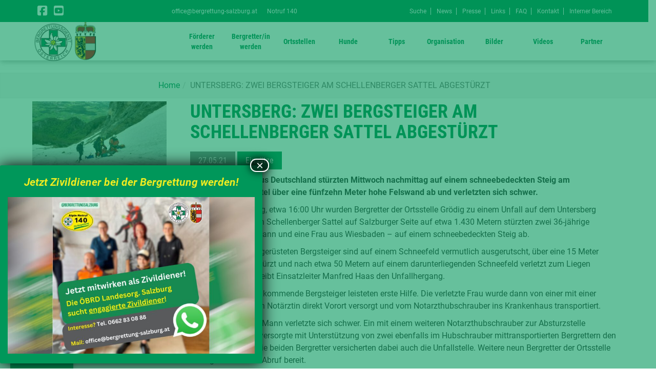

--- FILE ---
content_type: text/html; charset=UTF-8
request_url: https://www.bergrettung-salzburg.at/news/untersberg-zwei-bergsteiger-am-schellenberger-sattel-abgestuerzt-2/
body_size: 31859
content:
<!doctype html>
<html lang="de">
<head>
	<meta charset="UTF-8">
		<meta name="viewport" content="width=device-width, initial-scale=1">
	<link rel="profile" href="https://gmpg.org/xfn/11">
   <!--	<script src="https://kit.fontawesome.com/7a72a8f8e9.js" crossorigin="anonymous" async></script> -->
   <script src="https://kit.fontawesome.com/93a0207e56.js" crossorigin="anonymous"></script>
   <!-- <script type="text/javascript" src="//translate.google.com/translate_a/element.js?cb=googleTranslateElementInit"></script>
      <script type="text/javascript">
         function googleTranslateElementInit() {
           new google.translate.TranslateElement({pageLanguage: 'de'}, 'google_translate_element');
         }
      </script> -->
   <meta name='robots' content='index, follow, max-image-preview:large, max-snippet:-1, max-video-preview:-1' />

	<!-- This site is optimized with the Yoast SEO plugin v26.8 - https://yoast.com/product/yoast-seo-wordpress/ -->
	<title>UNTERSBERG: ZWEI BERGSTEIGER AM SCHELLENBERGER SATTEL ABGESTÜRZT - Bergrettung Salzburg</title>
	<link rel="canonical" href="https://www.bergrettung-salzburg.at/news/untersberg-zwei-bergsteiger-am-schellenberger-sattel-abgestuerzt-2/" />
	<meta property="og:locale" content="de_DE" />
	<meta property="og:type" content="article" />
	<meta property="og:title" content="UNTERSBERG: ZWEI BERGSTEIGER AM SCHELLENBERGER SATTEL ABGESTÜRZT - Bergrettung Salzburg" />
	<meta property="og:description" content="Zwei Bergsteiger aus Deutschland stürzten Mittwoch nachmittag auf einem schneebedeckten Steig am Schellenberger Sattel über eine fünfzehn Meter hohe Felswand ab und verletzten sich schwer." />
	<meta property="og:url" content="https://www.bergrettung-salzburg.at/news/untersberg-zwei-bergsteiger-am-schellenberger-sattel-abgestuerzt-2/" />
	<meta property="og:site_name" content="Bergrettung Salzburg" />
	<meta property="article:publisher" content="https://www.facebook.com/bergrettungsalzburg/" />
	<meta property="article:modified_time" content="2023-01-10T06:55:36+00:00" />
	<meta property="og:image" content="https://www.bergrettung-salzburg.at/wp-content/uploads/2022/12/csm_Foto_Einsatz_f1969629ba.jpg" />
	<meta property="og:image:width" content="767" />
	<meta property="og:image:height" content="480" />
	<meta property="og:image:type" content="image/jpeg" />
	<meta name="twitter:card" content="summary_large_image" />
	<meta name="twitter:site" content="@brsalzburg" />
	<meta name="twitter:label1" content="Geschätzte Lesezeit" />
	<meta name="twitter:data1" content="1 Minute" />
	<script type="application/ld+json" class="yoast-schema-graph">{"@context":"https://schema.org","@graph":[{"@type":"WebPage","@id":"https://www.bergrettung-salzburg.at/news/untersberg-zwei-bergsteiger-am-schellenberger-sattel-abgestuerzt-2/","url":"https://www.bergrettung-salzburg.at/news/untersberg-zwei-bergsteiger-am-schellenberger-sattel-abgestuerzt-2/","name":"UNTERSBERG: ZWEI BERGSTEIGER AM SCHELLENBERGER SATTEL ABGESTÜRZT - Bergrettung Salzburg","isPartOf":{"@id":"https://www.bergrettung-salzburg.at/#website"},"primaryImageOfPage":{"@id":"https://www.bergrettung-salzburg.at/news/untersberg-zwei-bergsteiger-am-schellenberger-sattel-abgestuerzt-2/#primaryimage"},"image":{"@id":"https://www.bergrettung-salzburg.at/news/untersberg-zwei-bergsteiger-am-schellenberger-sattel-abgestuerzt-2/#primaryimage"},"thumbnailUrl":"https://www.bergrettung-salzburg.at/wp-content/uploads/2022/12/csm_Foto_Einsatz_f1969629ba.jpg","datePublished":"2022-12-19T07:30:31+00:00","dateModified":"2023-01-10T06:55:36+00:00","breadcrumb":{"@id":"https://www.bergrettung-salzburg.at/news/untersberg-zwei-bergsteiger-am-schellenberger-sattel-abgestuerzt-2/#breadcrumb"},"inLanguage":"de","potentialAction":[{"@type":"ReadAction","target":["https://www.bergrettung-salzburg.at/news/untersberg-zwei-bergsteiger-am-schellenberger-sattel-abgestuerzt-2/"]}]},{"@type":"ImageObject","inLanguage":"de","@id":"https://www.bergrettung-salzburg.at/news/untersberg-zwei-bergsteiger-am-schellenberger-sattel-abgestuerzt-2/#primaryimage","url":"https://www.bergrettung-salzburg.at/wp-content/uploads/2022/12/csm_Foto_Einsatz_f1969629ba.jpg","contentUrl":"https://www.bergrettung-salzburg.at/wp-content/uploads/2022/12/csm_Foto_Einsatz_f1969629ba.jpg","width":767,"height":480},{"@type":"BreadcrumbList","@id":"https://www.bergrettung-salzburg.at/news/untersberg-zwei-bergsteiger-am-schellenberger-sattel-abgestuerzt-2/#breadcrumb","itemListElement":[{"@type":"ListItem","position":1,"name":"Startseite","item":"https://www.bergrettung-salzburg.at/"},{"@type":"ListItem","position":2,"name":"UNTERSBERG: ZWEI BERGSTEIGER AM SCHELLENBERGER SATTEL ABGESTÜRZT"}]},{"@type":"WebSite","@id":"https://www.bergrettung-salzburg.at/#website","url":"https://www.bergrettung-salzburg.at/","name":"Bergrettung Salzburg","description":"Österreichische Bergrettung, Landesorganisation Salzburg","publisher":{"@id":"https://www.bergrettung-salzburg.at/#organization"},"potentialAction":[{"@type":"SearchAction","target":{"@type":"EntryPoint","urlTemplate":"https://www.bergrettung-salzburg.at/?s={search_term_string}"},"query-input":{"@type":"PropertyValueSpecification","valueRequired":true,"valueName":"search_term_string"}}],"inLanguage":"de"},{"@type":"Organization","@id":"https://www.bergrettung-salzburg.at/#organization","name":"Österreichischer Bergrettungsdienst, Landesorganisation Salzburg","alternateName":"Bergrettung Salzburg","url":"https://www.bergrettung-salzburg.at/","logo":{"@type":"ImageObject","inLanguage":"de","@id":"https://www.bergrettung-salzburg.at/#/schema/logo/image/","url":"https://www.bergrettung-salzburg.at/wp-content/uploads/2023/09/oebrd-bv-logo-plus-sbg-land.png","contentUrl":"https://www.bergrettung-salzburg.at/wp-content/uploads/2023/09/oebrd-bv-logo-plus-sbg-land.png","width":295,"height":171,"caption":"Österreichischer Bergrettungsdienst, Landesorganisation Salzburg"},"image":{"@id":"https://www.bergrettung-salzburg.at/#/schema/logo/image/"},"sameAs":["https://www.facebook.com/bergrettungsalzburg/","https://x.com/brsalzburg","https://www.instagram.com/bergrettungsalzburg/","https://www.youtube.com/user/bergrettungsalzburg"]}]}</script>
	<!-- / Yoast SEO plugin. -->


<link rel='dns-prefetch' href='//translate.google.com' />
<link rel='dns-prefetch' href='//use.fontawesome.com' />
<link rel="alternate" title="oEmbed (JSON)" type="application/json+oembed" href="https://www.bergrettung-salzburg.at/wp-json/oembed/1.0/embed?url=https%3A%2F%2Fwww.bergrettung-salzburg.at%2Fnews%2Funtersberg-zwei-bergsteiger-am-schellenberger-sattel-abgestuerzt-2%2F" />
<link rel="alternate" title="oEmbed (XML)" type="text/xml+oembed" href="https://www.bergrettung-salzburg.at/wp-json/oembed/1.0/embed?url=https%3A%2F%2Fwww.bergrettung-salzburg.at%2Fnews%2Funtersberg-zwei-bergsteiger-am-schellenberger-sattel-abgestuerzt-2%2F&#038;format=xml" />
<style id='wp-img-auto-sizes-contain-inline-css'>
img:is([sizes=auto i],[sizes^="auto," i]){contain-intrinsic-size:3000px 1500px}
/*# sourceURL=wp-img-auto-sizes-contain-inline-css */
</style>
<link rel='stylesheet' id='codepeople-search-in-place-style-css' href='https://www.bergrettung-salzburg.at/wp-content/plugins/search-in-place/css/codepeople_shearch_in_place.min.css?ver=1.5.1' media='all' />
<link rel='stylesheet' id='codepeople-loading-page-style-css' href='https://www.bergrettung-salzburg.at/wp-content/plugins/loading-page/css/loading-page.css?ver=free-1.2.7' media='' />
<link rel='stylesheet' id='codepeople-loading-page-style-effect-css' href='https://www.bergrettung-salzburg.at/wp-content/plugins/loading-page/css/loading-page.css?ver=free-1.2.7' media='' />
<link rel='stylesheet' id='sbi_styles-css' href='https://www.bergrettung-salzburg.at/wp-content/plugins/instagram-feed/css/sbi-styles.min.css?ver=6.10.0' media='all' />
<link rel='stylesheet' id='xpro-elementor-addons-widgets-css' href='https://www.bergrettung-salzburg.at/wp-content/plugins/xpro-elementor-addons/assets/css/xpro-widgets.css?ver=1.4.21' media='all' />
<link rel='stylesheet' id='xpro-elementor-addons-responsive-css' href='https://www.bergrettung-salzburg.at/wp-content/plugins/xpro-elementor-addons/assets/css/xpro-responsive.css?ver=1.4.21' media='all' />
<link rel='stylesheet' id='font-awesome-css' href='https://www.bergrettung-salzburg.at/wp-content/plugins/elementor/assets/lib/font-awesome/css/all.min.css?ver=5.15.3' media='all' />
<link rel='stylesheet' id='social-icons-css' href='https://www.bergrettung-salzburg.at/wp-content/plugins/elementor/assets/css/widget-social-icons.min.css?ver=3.28.0' media='all' />
<link rel='stylesheet' id='xpro-icons-css' href='https://www.bergrettung-salzburg.at/wp-content/plugins/xpro-elementor-addons/assets/css/xpro-icons.min.css?ver=1.0.0' media='all' />
<link rel='stylesheet' id='wp-components-css' href='https://www.bergrettung-salzburg.at/wp-includes/css/dist/components/style.min.css?ver=6.9' media='all' />
<link rel='stylesheet' id='wp-preferences-css' href='https://www.bergrettung-salzburg.at/wp-includes/css/dist/preferences/style.min.css?ver=6.9' media='all' />
<link rel='stylesheet' id='wp-block-editor-css' href='https://www.bergrettung-salzburg.at/wp-includes/css/dist/block-editor/style.min.css?ver=6.9' media='all' />
<link rel='stylesheet' id='popup-maker-block-library-style-css' href='https://www.bergrettung-salzburg.at/wp-content/plugins/popup-maker/dist/packages/block-library-style.css?ver=dbea705cfafe089d65f1' media='all' />
<style id='font-awesome-svg-styles-default-inline-css'>
.svg-inline--fa {
  display: inline-block;
  height: 1em;
  overflow: visible;
  vertical-align: -.125em;
}
/*# sourceURL=font-awesome-svg-styles-default-inline-css */
</style>
<link rel='stylesheet' id='font-awesome-svg-styles-css' href='https://www.bergrettung-salzburg.at/wp-content/uploads/font-awesome/v6.7.2/css/svg-with-js.css' media='all' />
<style id='font-awesome-svg-styles-inline-css'>
   .wp-block-font-awesome-icon svg::before,
   .wp-rich-text-font-awesome-icon svg::before {content: unset;}
/*# sourceURL=font-awesome-svg-styles-inline-css */
</style>
<style id='global-styles-inline-css'>
:root{--wp--preset--aspect-ratio--square: 1;--wp--preset--aspect-ratio--4-3: 4/3;--wp--preset--aspect-ratio--3-4: 3/4;--wp--preset--aspect-ratio--3-2: 3/2;--wp--preset--aspect-ratio--2-3: 2/3;--wp--preset--aspect-ratio--16-9: 16/9;--wp--preset--aspect-ratio--9-16: 9/16;--wp--preset--color--black: #000000;--wp--preset--color--cyan-bluish-gray: #abb8c3;--wp--preset--color--white: #ffffff;--wp--preset--color--pale-pink: #f78da7;--wp--preset--color--vivid-red: #cf2e2e;--wp--preset--color--luminous-vivid-orange: #ff6900;--wp--preset--color--luminous-vivid-amber: #fcb900;--wp--preset--color--light-green-cyan: #7bdcb5;--wp--preset--color--vivid-green-cyan: #00d084;--wp--preset--color--pale-cyan-blue: #8ed1fc;--wp--preset--color--vivid-cyan-blue: #0693e3;--wp--preset--color--vivid-purple: #9b51e0;--wp--preset--gradient--vivid-cyan-blue-to-vivid-purple: linear-gradient(135deg,rgb(6,147,227) 0%,rgb(155,81,224) 100%);--wp--preset--gradient--light-green-cyan-to-vivid-green-cyan: linear-gradient(135deg,rgb(122,220,180) 0%,rgb(0,208,130) 100%);--wp--preset--gradient--luminous-vivid-amber-to-luminous-vivid-orange: linear-gradient(135deg,rgb(252,185,0) 0%,rgb(255,105,0) 100%);--wp--preset--gradient--luminous-vivid-orange-to-vivid-red: linear-gradient(135deg,rgb(255,105,0) 0%,rgb(207,46,46) 100%);--wp--preset--gradient--very-light-gray-to-cyan-bluish-gray: linear-gradient(135deg,rgb(238,238,238) 0%,rgb(169,184,195) 100%);--wp--preset--gradient--cool-to-warm-spectrum: linear-gradient(135deg,rgb(74,234,220) 0%,rgb(151,120,209) 20%,rgb(207,42,186) 40%,rgb(238,44,130) 60%,rgb(251,105,98) 80%,rgb(254,248,76) 100%);--wp--preset--gradient--blush-light-purple: linear-gradient(135deg,rgb(255,206,236) 0%,rgb(152,150,240) 100%);--wp--preset--gradient--blush-bordeaux: linear-gradient(135deg,rgb(254,205,165) 0%,rgb(254,45,45) 50%,rgb(107,0,62) 100%);--wp--preset--gradient--luminous-dusk: linear-gradient(135deg,rgb(255,203,112) 0%,rgb(199,81,192) 50%,rgb(65,88,208) 100%);--wp--preset--gradient--pale-ocean: linear-gradient(135deg,rgb(255,245,203) 0%,rgb(182,227,212) 50%,rgb(51,167,181) 100%);--wp--preset--gradient--electric-grass: linear-gradient(135deg,rgb(202,248,128) 0%,rgb(113,206,126) 100%);--wp--preset--gradient--midnight: linear-gradient(135deg,rgb(2,3,129) 0%,rgb(40,116,252) 100%);--wp--preset--font-size--small: 13px;--wp--preset--font-size--medium: 20px;--wp--preset--font-size--large: 36px;--wp--preset--font-size--x-large: 42px;--wp--preset--spacing--20: 0.44rem;--wp--preset--spacing--30: 0.67rem;--wp--preset--spacing--40: 1rem;--wp--preset--spacing--50: 1.5rem;--wp--preset--spacing--60: 2.25rem;--wp--preset--spacing--70: 3.38rem;--wp--preset--spacing--80: 5.06rem;--wp--preset--shadow--natural: 6px 6px 9px rgba(0, 0, 0, 0.2);--wp--preset--shadow--deep: 12px 12px 50px rgba(0, 0, 0, 0.4);--wp--preset--shadow--sharp: 6px 6px 0px rgba(0, 0, 0, 0.2);--wp--preset--shadow--outlined: 6px 6px 0px -3px rgb(255, 255, 255), 6px 6px rgb(0, 0, 0);--wp--preset--shadow--crisp: 6px 6px 0px rgb(0, 0, 0);}:root { --wp--style--global--content-size: 800px;--wp--style--global--wide-size: 1200px; }:where(body) { margin: 0; }.wp-site-blocks > .alignleft { float: left; margin-right: 2em; }.wp-site-blocks > .alignright { float: right; margin-left: 2em; }.wp-site-blocks > .aligncenter { justify-content: center; margin-left: auto; margin-right: auto; }:where(.wp-site-blocks) > * { margin-block-start: 24px; margin-block-end: 0; }:where(.wp-site-blocks) > :first-child { margin-block-start: 0; }:where(.wp-site-blocks) > :last-child { margin-block-end: 0; }:root { --wp--style--block-gap: 24px; }:root :where(.is-layout-flow) > :first-child{margin-block-start: 0;}:root :where(.is-layout-flow) > :last-child{margin-block-end: 0;}:root :where(.is-layout-flow) > *{margin-block-start: 24px;margin-block-end: 0;}:root :where(.is-layout-constrained) > :first-child{margin-block-start: 0;}:root :where(.is-layout-constrained) > :last-child{margin-block-end: 0;}:root :where(.is-layout-constrained) > *{margin-block-start: 24px;margin-block-end: 0;}:root :where(.is-layout-flex){gap: 24px;}:root :where(.is-layout-grid){gap: 24px;}.is-layout-flow > .alignleft{float: left;margin-inline-start: 0;margin-inline-end: 2em;}.is-layout-flow > .alignright{float: right;margin-inline-start: 2em;margin-inline-end: 0;}.is-layout-flow > .aligncenter{margin-left: auto !important;margin-right: auto !important;}.is-layout-constrained > .alignleft{float: left;margin-inline-start: 0;margin-inline-end: 2em;}.is-layout-constrained > .alignright{float: right;margin-inline-start: 2em;margin-inline-end: 0;}.is-layout-constrained > .aligncenter{margin-left: auto !important;margin-right: auto !important;}.is-layout-constrained > :where(:not(.alignleft):not(.alignright):not(.alignfull)){max-width: var(--wp--style--global--content-size);margin-left: auto !important;margin-right: auto !important;}.is-layout-constrained > .alignwide{max-width: var(--wp--style--global--wide-size);}body .is-layout-flex{display: flex;}.is-layout-flex{flex-wrap: wrap;align-items: center;}.is-layout-flex > :is(*, div){margin: 0;}body .is-layout-grid{display: grid;}.is-layout-grid > :is(*, div){margin: 0;}body{padding-top: 0px;padding-right: 0px;padding-bottom: 0px;padding-left: 0px;}a:where(:not(.wp-element-button)){text-decoration: underline;}:root :where(.wp-element-button, .wp-block-button__link){background-color: #32373c;border-width: 0;color: #fff;font-family: inherit;font-size: inherit;font-style: inherit;font-weight: inherit;letter-spacing: inherit;line-height: inherit;padding-top: calc(0.667em + 2px);padding-right: calc(1.333em + 2px);padding-bottom: calc(0.667em + 2px);padding-left: calc(1.333em + 2px);text-decoration: none;text-transform: inherit;}.has-black-color{color: var(--wp--preset--color--black) !important;}.has-cyan-bluish-gray-color{color: var(--wp--preset--color--cyan-bluish-gray) !important;}.has-white-color{color: var(--wp--preset--color--white) !important;}.has-pale-pink-color{color: var(--wp--preset--color--pale-pink) !important;}.has-vivid-red-color{color: var(--wp--preset--color--vivid-red) !important;}.has-luminous-vivid-orange-color{color: var(--wp--preset--color--luminous-vivid-orange) !important;}.has-luminous-vivid-amber-color{color: var(--wp--preset--color--luminous-vivid-amber) !important;}.has-light-green-cyan-color{color: var(--wp--preset--color--light-green-cyan) !important;}.has-vivid-green-cyan-color{color: var(--wp--preset--color--vivid-green-cyan) !important;}.has-pale-cyan-blue-color{color: var(--wp--preset--color--pale-cyan-blue) !important;}.has-vivid-cyan-blue-color{color: var(--wp--preset--color--vivid-cyan-blue) !important;}.has-vivid-purple-color{color: var(--wp--preset--color--vivid-purple) !important;}.has-black-background-color{background-color: var(--wp--preset--color--black) !important;}.has-cyan-bluish-gray-background-color{background-color: var(--wp--preset--color--cyan-bluish-gray) !important;}.has-white-background-color{background-color: var(--wp--preset--color--white) !important;}.has-pale-pink-background-color{background-color: var(--wp--preset--color--pale-pink) !important;}.has-vivid-red-background-color{background-color: var(--wp--preset--color--vivid-red) !important;}.has-luminous-vivid-orange-background-color{background-color: var(--wp--preset--color--luminous-vivid-orange) !important;}.has-luminous-vivid-amber-background-color{background-color: var(--wp--preset--color--luminous-vivid-amber) !important;}.has-light-green-cyan-background-color{background-color: var(--wp--preset--color--light-green-cyan) !important;}.has-vivid-green-cyan-background-color{background-color: var(--wp--preset--color--vivid-green-cyan) !important;}.has-pale-cyan-blue-background-color{background-color: var(--wp--preset--color--pale-cyan-blue) !important;}.has-vivid-cyan-blue-background-color{background-color: var(--wp--preset--color--vivid-cyan-blue) !important;}.has-vivid-purple-background-color{background-color: var(--wp--preset--color--vivid-purple) !important;}.has-black-border-color{border-color: var(--wp--preset--color--black) !important;}.has-cyan-bluish-gray-border-color{border-color: var(--wp--preset--color--cyan-bluish-gray) !important;}.has-white-border-color{border-color: var(--wp--preset--color--white) !important;}.has-pale-pink-border-color{border-color: var(--wp--preset--color--pale-pink) !important;}.has-vivid-red-border-color{border-color: var(--wp--preset--color--vivid-red) !important;}.has-luminous-vivid-orange-border-color{border-color: var(--wp--preset--color--luminous-vivid-orange) !important;}.has-luminous-vivid-amber-border-color{border-color: var(--wp--preset--color--luminous-vivid-amber) !important;}.has-light-green-cyan-border-color{border-color: var(--wp--preset--color--light-green-cyan) !important;}.has-vivid-green-cyan-border-color{border-color: var(--wp--preset--color--vivid-green-cyan) !important;}.has-pale-cyan-blue-border-color{border-color: var(--wp--preset--color--pale-cyan-blue) !important;}.has-vivid-cyan-blue-border-color{border-color: var(--wp--preset--color--vivid-cyan-blue) !important;}.has-vivid-purple-border-color{border-color: var(--wp--preset--color--vivid-purple) !important;}.has-vivid-cyan-blue-to-vivid-purple-gradient-background{background: var(--wp--preset--gradient--vivid-cyan-blue-to-vivid-purple) !important;}.has-light-green-cyan-to-vivid-green-cyan-gradient-background{background: var(--wp--preset--gradient--light-green-cyan-to-vivid-green-cyan) !important;}.has-luminous-vivid-amber-to-luminous-vivid-orange-gradient-background{background: var(--wp--preset--gradient--luminous-vivid-amber-to-luminous-vivid-orange) !important;}.has-luminous-vivid-orange-to-vivid-red-gradient-background{background: var(--wp--preset--gradient--luminous-vivid-orange-to-vivid-red) !important;}.has-very-light-gray-to-cyan-bluish-gray-gradient-background{background: var(--wp--preset--gradient--very-light-gray-to-cyan-bluish-gray) !important;}.has-cool-to-warm-spectrum-gradient-background{background: var(--wp--preset--gradient--cool-to-warm-spectrum) !important;}.has-blush-light-purple-gradient-background{background: var(--wp--preset--gradient--blush-light-purple) !important;}.has-blush-bordeaux-gradient-background{background: var(--wp--preset--gradient--blush-bordeaux) !important;}.has-luminous-dusk-gradient-background{background: var(--wp--preset--gradient--luminous-dusk) !important;}.has-pale-ocean-gradient-background{background: var(--wp--preset--gradient--pale-ocean) !important;}.has-electric-grass-gradient-background{background: var(--wp--preset--gradient--electric-grass) !important;}.has-midnight-gradient-background{background: var(--wp--preset--gradient--midnight) !important;}.has-small-font-size{font-size: var(--wp--preset--font-size--small) !important;}.has-medium-font-size{font-size: var(--wp--preset--font-size--medium) !important;}.has-large-font-size{font-size: var(--wp--preset--font-size--large) !important;}.has-x-large-font-size{font-size: var(--wp--preset--font-size--x-large) !important;}
:root :where(.wp-block-pullquote){font-size: 1.5em;line-height: 1.6;}
/*# sourceURL=global-styles-inline-css */
</style>
<link rel='stylesheet' id='contact-form-7-css' href='https://www.bergrettung-salzburg.at/wp-content/plugins/contact-form-7/includes/css/styles.css?ver=6.1.4' media='all' />
<link rel='stylesheet' id='google-language-translator-css' href='https://www.bergrettung-salzburg.at/wp-content/plugins/google-language-translator/css/style.css?ver=6.0.20' media='' />
<link rel='stylesheet' id='glt-toolbar-styles-css' href='https://www.bergrettung-salzburg.at/wp-content/plugins/google-language-translator/css/toolbar.css?ver=6.0.20' media='' />
<link rel='stylesheet' id='bwg_fonts-css' href='https://www.bergrettung-salzburg.at/wp-content/plugins/photo-gallery/css/bwg-fonts/fonts.css?ver=0.0.1' media='all' />
<link rel='stylesheet' id='sumoselect-css' href='https://www.bergrettung-salzburg.at/wp-content/plugins/photo-gallery/css/sumoselect.min.css?ver=3.4.6' media='all' />
<link rel='stylesheet' id='mCustomScrollbar-css' href='https://www.bergrettung-salzburg.at/wp-content/plugins/photo-gallery/css/jquery.mCustomScrollbar.min.css?ver=3.1.5' media='all' />
<link data-borlabs-cookie-style-blocker-id="google-fonts" rel='stylesheet' id='bwg_googlefonts-css' data-borlabs-cookie-style-blocker-href='https://fonts.googleapis.com/css?family=Ubuntu&#038;subset=greek,latin,greek-ext,vietnamese,cyrillic-ext,latin-ext,cyrillic' media='all' />
<link rel='stylesheet' id='bwg_frontend-css' href='https://www.bergrettung-salzburg.at/wp-content/plugins/photo-gallery/css/styles.min.css?ver=1.8.37' media='all' />
<link rel='stylesheet' id='cff-css' href='https://www.bergrettung-salzburg.at/wp-content/plugins/custom-facebook-feed/assets/css/cff-style.min.css?ver=4.3.4' media='all' />
<link data-borlabs-cookie-style-blocker-handle="sb-font-awesome" data-borlabs-cookie-style-blocker-id="sb-font-awesome" rel='stylesheet' id='sb-font-awesome-css' data-borlabs-cookie-style-blocker-href='https://www.bergrettung-salzburg.at/wp-content/plugins/custom-facebook-feed/assets/css/font-awesome.min.css?ver=4.7.0' media='all' />
<link rel='stylesheet' id='eeb-css-frontend-css' href='https://www.bergrettung-salzburg.at/wp-content/plugins/email-encoder-bundle/assets/css/style.css?ver=54d4eedc552c499c4a8d6b89c23d3df1' media='all' />
<link rel='stylesheet' id='parent-style-css' href='https://www.bergrettung-salzburg.at/wp-content/themes/hello-elementor-child/style.css?ver=6.9' media='all' />
<link rel='stylesheet' id='hello-elementor-css' href='https://www.bergrettung-salzburg.at/wp-content/themes/hello-elementor/assets/css/reset.css?ver=3.4.6' media='all' />
<link rel='stylesheet' id='hello-elementor-theme-style-css' href='https://www.bergrettung-salzburg.at/wp-content/themes/hello-elementor/assets/css/theme.css?ver=3.4.6' media='all' />
<link rel='stylesheet' id='hello-elementor-header-footer-css' href='https://www.bergrettung-salzburg.at/wp-content/themes/hello-elementor/assets/css/header-footer.css?ver=3.4.6' media='all' />
<link rel='stylesheet' id='font-awesome-official-css' href='https://use.fontawesome.com/releases/v6.7.2/css/all.css' media='all' integrity="sha384-nRgPTkuX86pH8yjPJUAFuASXQSSl2/bBUiNV47vSYpKFxHJhbcrGnmlYpYJMeD7a" crossorigin="anonymous" />
<link rel='stylesheet' id='dearpdf-style-css' href='https://www.bergrettung-salzburg.at/wp-content/plugins/dearpdf-lite/assets/css/dearpdf.min.css?ver=2.0.38' media='all' />
<link rel='stylesheet' id='borlabs-cookie-custom-css' href='https://www.bergrettung-salzburg.at/wp-content/cache/borlabs-cookie/1/borlabs-cookie-1-de.css?ver=3.3.23-68' media='all' />
<link rel='stylesheet' id='mimetypes-link-icons-css' href='https://www.bergrettung-salzburg.at/wp-content/plugins/mimetypes-link-icons/css/style.php?cssvars=bXRsaV9oZWlnaHQ9MTYmbXRsaV9pbWFnZV90eXBlPXBuZyZtdGxpX2xlZnRvcnJpZ2h0PWxlZnQmYWN0aXZlX3R5cGVzPWRvY3xkb2N4fG1wM3xwZGZ8cHB0fHBwdG18cHB0eHx4bHN8eGxzeHx4bWx8emlw&#038;ver=3.0' media='all' />
<link rel='stylesheet' id='popup-maker-site-css' href='//www.bergrettung-salzburg.at/wp-content/uploads/eb1da14cd92371788670ffdaa6def19e.css?generated=1765641552&#038;ver=1.21.5' media='all' />
<link rel='stylesheet' id='ics-calendar-css' href='https://www.bergrettung-salzburg.at/wp-content/plugins/ics-calendar/assets/style.min.css?ver=12.0.3.1' media='all' />
<link rel='stylesheet' id='bgrcss-css' href='https://www.bergrettung-salzburg.at/wp-content/themes/hello-elementor-child/bergrettung.css?ver=1.3' media='' />
<link rel='stylesheet' id='robocss-css' href='https://www.bergrettung-salzburg.at/wp-content/themes/hello-elementor-child/assets/fonts/roboto/roboto.css?ver=1.0' media='' />
<link rel='stylesheet' id='roboconcss-css' href='https://www.bergrettung-salzburg.at/wp-content/themes/hello-elementor-child/assets/fonts/roboto-condensed/roboto-condensed.css?ver=1.0' media='' />
<link rel='stylesheet' id='font-awesome-official-v4shim-css' href='https://use.fontawesome.com/releases/v6.7.2/css/v4-shims.css' media='all' integrity="sha384-npPMK6zwqNmU3qyCCxEcWJkLBNYxEFM1nGgSoAWuCCXqVVz0cvwKEMfyTNkOxM2N" crossorigin="anonymous" />
<script src="https://www.bergrettung-salzburg.at/wp-includes/js/jquery/jquery.min.js?ver=3.7.1" id="jquery-core-js"></script>
<script src="https://www.bergrettung-salzburg.at/wp-includes/js/jquery/jquery-migrate.min.js?ver=3.4.1" id="jquery-migrate-js"></script>
<script id="codepeople-search-in-place-js-extra">
var codepeople_search_in_place = {"screen_reader_alert":"Search results pop-up.","screen_reader_alert_instructions":"Press the Tab key to navigate through the search results.","screen_reader_alert_result_single":"result","screen_reader_alert_result_multiple":"results","own_only":"1","result_number":"5","more":"Mehr","empty":"0 results","char_number":"2","root":"Ly93d3cuYmVyZ3JldHR1bmctc2FsemJ1cmcuYXQvd3AtYWRtaW4v","home":"https://www.bergrettung-salzburg.at","summary_length":"20","operator":"or","highlight_resulting_page":"1","lang":"de","highlight_colors":["#FFD800"],"areas":["div.hentry","#content","#main","div.content","#middle","#container","#wrapper","article",".elementor","body"]};
//# sourceURL=codepeople-search-in-place-js-extra
</script>
<script src="https://www.bergrettung-salzburg.at/wp-content/plugins/search-in-place/js/codepeople_shearch_in_place.min.js?ver=1.5.1" id="codepeople-search-in-place-js"></script>
<script src="https://www.bergrettung-salzburg.at/wp-content/plugins/loading-page/loading-screens/logo/loading-logo.js?ver=free-1.2.7" id="codepeople-loading-page-script-logo-js"></script>
<script id="codepeople-loading-page-script-js-before">
loading_page_settings={"loadingScreen":1,"closeBtn":false,"removeInOnLoad":false,"codeblock":"","backgroundColor":"rgba(255,255,255,0.8)","foregroundColor":"#000000","backgroundImage":"","additionalSeconds":0,"pageEffect":"none","backgroundRepeat":"repeat","fullscreen":0,"graphic":"logo","text":0,"lp_ls":{"logo":{"image":"https:\/\/www.bergrettung-salzburg.at\/wp-content\/uploads\/2023\/09\/oebrd-bv-logo-plus-sbg-land.png","grayscale":"1","blink":"1","width":"","height":""},"text":{"text":"","color":"#ffffff","background":"#ff5c35"}},"screen_size":"all","screen_width":0,"deepSearch":1,"modifyDisplayRule":0,"triggerLinkScreenNeverClose":0,"triggerLinkScreenCloseAfter":4};
//# sourceURL=codepeople-loading-page-script-js-before
</script>
<script src="https://www.bergrettung-salzburg.at/wp-content/plugins/loading-page/js/loading-page.min.js?ver=free-1.2.7" id="codepeople-loading-page-script-js"></script>
<script src="https://www.bergrettung-salzburg.at/wp-content/plugins/photo-gallery/js/jquery.sumoselect.min.js?ver=3.4.6" id="sumoselect-js"></script>
<script src="https://www.bergrettung-salzburg.at/wp-content/plugins/photo-gallery/js/tocca.min.js?ver=2.0.9" id="bwg_mobile-js"></script>
<script src="https://www.bergrettung-salzburg.at/wp-content/plugins/photo-gallery/js/jquery.mCustomScrollbar.concat.min.js?ver=3.1.5" id="mCustomScrollbar-js"></script>
<script src="https://www.bergrettung-salzburg.at/wp-content/plugins/photo-gallery/js/jquery.fullscreen.min.js?ver=0.6.0" id="jquery-fullscreen-js"></script>
<script id="bwg_frontend-js-extra">
var bwg_objectsL10n = {"bwg_field_required":"Feld ist erforderlich.","bwg_mail_validation":"Dies ist keine g\u00fcltige E-Mail-Adresse.","bwg_search_result":"Es gibt keine Bilder, die deiner Suche entsprechen.","bwg_select_tag":"Select Tag","bwg_order_by":"Order By","bwg_search":"Suchen","bwg_show_ecommerce":"Show Ecommerce","bwg_hide_ecommerce":"Hide Ecommerce","bwg_show_comments":"Kommentare anzeigen","bwg_hide_comments":"Kommentare ausblenden","bwg_restore":"Wiederherstellen","bwg_maximize":"Maximieren","bwg_fullscreen":"Vollbild","bwg_exit_fullscreen":"Vollbild verlassen","bwg_search_tag":"SEARCH...","bwg_tag_no_match":"No tags found","bwg_all_tags_selected":"All tags selected","bwg_tags_selected":"tags selected","play":"Wiedergeben","pause":"Pause","is_pro":"","bwg_play":"Wiedergeben","bwg_pause":"Pause","bwg_hide_info":"Info ausblenden","bwg_show_info":"Info anzeigen","bwg_hide_rating":"Hide rating","bwg_show_rating":"Show rating","ok":"Ok","cancel":"Cancel","select_all":"Select all","lazy_load":"0","lazy_loader":"https://www.bergrettung-salzburg.at/wp-content/plugins/photo-gallery/images/ajax_loader.png","front_ajax":"0","bwg_tag_see_all":"see all tags","bwg_tag_see_less":"see less tags"};
//# sourceURL=bwg_frontend-js-extra
</script>
<script src="https://www.bergrettung-salzburg.at/wp-content/plugins/photo-gallery/js/scripts.min.js?ver=1.8.37" id="bwg_frontend-js"></script>
<script src="https://www.bergrettung-salzburg.at/wp-content/plugins/email-encoder-bundle/assets/js/custom.js?ver=2c542c9989f589cd5318f5cef6a9ecd7" id="eeb-js-frontend-js"></script>
<script data-no-optimize="1" data-no-minify="1" data-cfasync="false" src="https://www.bergrettung-salzburg.at/wp-content/cache/borlabs-cookie/1/borlabs-cookie-config-de.json.js?ver=3.3.23-68" id="borlabs-cookie-config-js"></script>
<script data-no-optimize="1" data-no-minify="1" data-cfasync="false" src="https://www.bergrettung-salzburg.at/wp-content/plugins/borlabs-cookie/assets/javascript/borlabs-cookie-prioritize.min.js?ver=3.3.23" id="borlabs-cookie-prioritize-js"></script>
<script src="https://www.bergrettung-salzburg.at/wp-content/themes/hello-elementor-child/bergrettung.js?ver=1.11" id="bgrjs-js"></script>
<link rel="https://api.w.org/" href="https://www.bergrettung-salzburg.at/wp-json/" /><link rel="alternate" title="JSON" type="application/json" href="https://www.bergrettung-salzburg.at/wp-json/wp/v2/news/17438" /><link rel="EditURI" type="application/rsd+xml" title="RSD" href="https://www.bergrettung-salzburg.at/xmlrpc.php?rsd" />

<link rel='shortlink' href='https://www.bergrettung-salzburg.at/?p=17438' />
<style>#google_language_translator{width:auto!important;}div.skiptranslate.goog-te-gadget{display:inline!important;}.goog-tooltip{display: none!important;}.goog-tooltip:hover{display: none!important;}.goog-text-highlight{background-color:transparent!important;border:none!important;box-shadow:none!important;}#google_language_translator select.goog-te-combo{color:#32373c;}#google_language_translator{color:transparent;}body{top:0px!important;}#goog-gt-{display:none!important;}font font{background-color:transparent!important;box-shadow:none!important;position:initial!important;}#glt-translate-trigger{left:20px;right:auto;}#glt-translate-trigger > span{color:#ffffff;}#glt-translate-trigger{background:#008e54;}.goog-te-gadget .goog-te-combo{width:100%;}</style><style>
.search-in-place {background-color: #F9F9F9;}
.search-in-place {border: 1px solid #DDDDDD;}
.search-in-place .item{border-bottom: 1px solid #DDDDDD;}.search-in-place .label{color:#333333;}
.search-in-place .label{text-shadow: 0 1px 0 #FFFFFF;}
.search-in-place .label{
				background: #FFD800;
				background: -moz-linear-gradient(top,  #FFD800 0%, #FFD800 100%);
				background: -webkit-gradient(linear, left top, left bottom, color-stop(0%,#FFD800), color-stop(100%,#FFD800));
				background: -webkit-linear-gradient(top,  #FFD800 0%,#FFD800 100%);
				background: -o-linear-gradient(top,  #FFD800 0%,#FFD800 100%);
				background: -ms-linear-gradient(top,  #FFD800 0%,#FFD800 100%);
				background: linear-gradient(to bottom,  #FFD800 0%,#FFD800 100%);
				filter: progid:DXImageTransform.Microsoft.gradient( startColorstr='#FFD800', endColorstr='#FFD800',GradientType=0 );
			}
.search-in-place .item.active{background-color:#88f365;}
</style><meta name="description" content="Zwei Bergsteiger aus Deutschland stürzten Mittwoch nachmittag auf einem schneebedeckten Steig am Schellenberger Sattel über eine fünfzehn Meter hohe Felswand ab und verletzten sich schwer.">
<script data-cfasync="false"> var dearPdfLocation = "https://www.bergrettung-salzburg.at/wp-content/plugins/dearpdf-lite/assets/"; var dearpdfWPGlobal = [];</script><meta name="generator" content="Elementor 3.34.2; features: additional_custom_breakpoints; settings: css_print_method-external, google_font-enabled, font_display-auto">
<script data-borlabs-cookie-script-blocker-ignore>
if ('0' === '1' && ('0' === '1' || '1' === '1')) {
    window['gtag_enable_tcf_support'] = true;
}
window.dataLayer = window.dataLayer || [];
if (typeof gtag !== 'function') {
    function gtag() {
        dataLayer.push(arguments);
    }
}
gtag('set', 'developer_id.dYjRjMm', true);
if ('0' === '1' || '1' === '1') {
    if (window.BorlabsCookieGoogleConsentModeDefaultSet !== true) {
        let getCookieValue = function (name) {
            return document.cookie.match('(^|;)\\s*' + name + '\\s*=\\s*([^;]+)')?.pop() || '';
        };
        let cookieValue = getCookieValue('borlabs-cookie-gcs');
        let consentsFromCookie = {};
        if (cookieValue !== '') {
            consentsFromCookie = JSON.parse(decodeURIComponent(cookieValue));
        }
        let defaultValues = {
            'ad_storage': 'denied',
            'ad_user_data': 'denied',
            'ad_personalization': 'denied',
            'analytics_storage': 'denied',
            'functionality_storage': 'denied',
            'personalization_storage': 'denied',
            'security_storage': 'denied',
            'wait_for_update': 500,
        };
        gtag('consent', 'default', { ...defaultValues, ...consentsFromCookie });
    }
    window.BorlabsCookieGoogleConsentModeDefaultSet = true;
    let borlabsCookieConsentChangeHandler = function () {
        window.dataLayer = window.dataLayer || [];
        if (typeof gtag !== 'function') { function gtag(){dataLayer.push(arguments);} }

        let getCookieValue = function (name) {
            return document.cookie.match('(^|;)\\s*' + name + '\\s*=\\s*([^;]+)')?.pop() || '';
        };
        let cookieValue = getCookieValue('borlabs-cookie-gcs');
        let consentsFromCookie = {};
        if (cookieValue !== '') {
            consentsFromCookie = JSON.parse(decodeURIComponent(cookieValue));
        }

        consentsFromCookie.analytics_storage = BorlabsCookie.Consents.hasConsent('google-analytics') ? 'granted' : 'denied';

        BorlabsCookie.CookieLibrary.setCookie(
            'borlabs-cookie-gcs',
            JSON.stringify(consentsFromCookie),
            BorlabsCookie.Settings.automaticCookieDomainAndPath.value ? '' : BorlabsCookie.Settings.cookieDomain.value,
            BorlabsCookie.Settings.cookiePath.value,
            BorlabsCookie.Cookie.getPluginCookie().expires,
            BorlabsCookie.Settings.cookieSecure.value,
            BorlabsCookie.Settings.cookieSameSite.value
        );
    }
    document.addEventListener('borlabs-cookie-consent-saved', borlabsCookieConsentChangeHandler);
    document.addEventListener('borlabs-cookie-handle-unblock', borlabsCookieConsentChangeHandler);
}
if ('0' === '1') {
    gtag("js", new Date());
    gtag("config", "UA-107910436-1", {"anonymize_ip": true});

    (function (w, d, s, i) {
        var f = d.getElementsByTagName(s)[0],
            j = d.createElement(s);
        j.async = true;
        j.src =
            "https://www.googletagmanager.com/gtag/js?id=" + i;
        f.parentNode.insertBefore(j, f);
    })(window, document, "script", "UA-107910436-1");
}
</script><script data-no-optimize="1" data-no-minify="1" data-cfasync="false" data-borlabs-cookie-script-blocker-ignore>
if ('{{ iab-tcf-enabled }}' === '1' && ('0' === '1' || '1' === '1')) {
    window['gtag_enable_tcf_support'] = true;
}
window.dataLayer = window.dataLayer || [];
if (typeof gtag !== 'function') {
    function gtag() {
        dataLayer.push(arguments);
    }
}
gtag('set', 'developer_id.dYjRjMm', true);
if ('0' === '1' || '1' === '1') {
    if (window.BorlabsCookieGoogleConsentModeDefaultSet !== true) {
        let getCookieValue = function (name) {
            return document.cookie.match('(^|;)\\s*' + name + '\\s*=\\s*([^;]+)')?.pop() || '';
        };
        let cookieValue = getCookieValue('borlabs-cookie-gcs');
        let consentsFromCookie = {};
        if (cookieValue !== '') {
            consentsFromCookie = JSON.parse(decodeURIComponent(cookieValue));
        }
        let defaultValues = {
            'ad_storage': 'denied',
            'ad_user_data': 'denied',
            'ad_personalization': 'denied',
            'analytics_storage': 'denied',
            'functionality_storage': 'denied',
            'personalization_storage': 'denied',
            'security_storage': 'denied',
            'wait_for_update': 500,
        };
        gtag('consent', 'default', { ...defaultValues, ...consentsFromCookie });
    }
    window.BorlabsCookieGoogleConsentModeDefaultSet = true;
    let borlabsCookieConsentChangeHandler = function () {
        window.dataLayer = window.dataLayer || [];
        if (typeof gtag !== 'function') { function gtag(){dataLayer.push(arguments);} }

        let getCookieValue = function (name) {
            return document.cookie.match('(^|;)\\s*' + name + '\\s*=\\s*([^;]+)')?.pop() || '';
        };
        let cookieValue = getCookieValue('borlabs-cookie-gcs');
        let consentsFromCookie = {};
        if (cookieValue !== '') {
            consentsFromCookie = JSON.parse(decodeURIComponent(cookieValue));
        }

        consentsFromCookie.analytics_storage = BorlabsCookie.Consents.hasConsent('google-analytics-site-kit') ? 'granted' : 'denied';

        BorlabsCookie.CookieLibrary.setCookie(
            'borlabs-cookie-gcs',
            JSON.stringify(consentsFromCookie),
            BorlabsCookie.Settings.automaticCookieDomainAndPath.value ? '' : BorlabsCookie.Settings.cookieDomain.value,
            BorlabsCookie.Settings.cookiePath.value,
            BorlabsCookie.Cookie.getPluginCookie().expires,
            BorlabsCookie.Settings.cookieSecure.value,
            BorlabsCookie.Settings.cookieSameSite.value
        );
    }
    document.addEventListener('borlabs-cookie-consent-saved', borlabsCookieConsentChangeHandler);
    document.addEventListener('borlabs-cookie-handle-unblock', borlabsCookieConsentChangeHandler);
}
if ('0' === '1') {
    document.addEventListener('borlabs-cookie-after-init', function () {
		window.BorlabsCookie.Unblock.unblockScriptBlockerId('site-kit-analytics');
	});
}
</script><script data-no-optimize="1" data-no-minify="1" data-cfasync="false" data-borlabs-cookie-script-blocker-ignore>
    (function () {
        if ('0' === '1' && '1' === '1') {
            window['gtag_enable_tcf_support'] = true;
        }
        window.dataLayer = window.dataLayer || [];
        if (typeof window.gtag !== 'function') {
            window.gtag = function () {
                window.dataLayer.push(arguments);
            };
        }
        gtag('set', 'developer_id.dYjRjMm', true);
        if ('1' === '1') {
            let getCookieValue = function (name) {
                return document.cookie.match('(^|;)\\s*' + name + '\\s*=\\s*([^;]+)')?.pop() || '';
            };
            const gtmRegionsData = '[{"google-tag-manager-cm-region":"","google-tag-manager-cm-default-ad-storage":"denied","google-tag-manager-cm-default-ad-personalization":"denied","google-tag-manager-cm-default-ad-user-data":"denied","google-tag-manager-cm-default-analytics-storage":"denied","google-tag-manager-cm-default-functionality-storage":"denied","google-tag-manager-cm-default-personalization-storage":"denied","google-tag-manager-cm-default-security-storage":"denied"}]';
            let gtmRegions = [];
            if (gtmRegionsData !== '\{\{ google-tag-manager-cm-regional-defaults \}\}') {
                gtmRegions = JSON.parse(gtmRegionsData);
            }
            let defaultRegion = null;
            for (let gtmRegionIndex in gtmRegions) {
                let gtmRegion = gtmRegions[gtmRegionIndex];
                if (gtmRegion['google-tag-manager-cm-region'] === '') {
                    defaultRegion = gtmRegion;
                } else {
                    gtag('consent', 'default', {
                        'ad_storage': gtmRegion['google-tag-manager-cm-default-ad-storage'],
                        'ad_user_data': gtmRegion['google-tag-manager-cm-default-ad-user-data'],
                        'ad_personalization': gtmRegion['google-tag-manager-cm-default-ad-personalization'],
                        'analytics_storage': gtmRegion['google-tag-manager-cm-default-analytics-storage'],
                        'functionality_storage': gtmRegion['google-tag-manager-cm-default-functionality-storage'],
                        'personalization_storage': gtmRegion['google-tag-manager-cm-default-personalization-storage'],
                        'security_storage': gtmRegion['google-tag-manager-cm-default-security-storage'],
                        'region': gtmRegion['google-tag-manager-cm-region'].toUpperCase().split(','),
						'wait_for_update': 500,
                    });
                }
            }
            let cookieValue = getCookieValue('borlabs-cookie-gcs');
            let consentsFromCookie = {};
            if (cookieValue !== '') {
                consentsFromCookie = JSON.parse(decodeURIComponent(cookieValue));
            }
            let defaultValues = {
                'ad_storage': defaultRegion === null ? 'denied' : defaultRegion['google-tag-manager-cm-default-ad-storage'],
                'ad_user_data': defaultRegion === null ? 'denied' : defaultRegion['google-tag-manager-cm-default-ad-user-data'],
                'ad_personalization': defaultRegion === null ? 'denied' : defaultRegion['google-tag-manager-cm-default-ad-personalization'],
                'analytics_storage': defaultRegion === null ? 'denied' : defaultRegion['google-tag-manager-cm-default-analytics-storage'],
                'functionality_storage': defaultRegion === null ? 'denied' : defaultRegion['google-tag-manager-cm-default-functionality-storage'],
                'personalization_storage': defaultRegion === null ? 'denied' : defaultRegion['google-tag-manager-cm-default-personalization-storage'],
                'security_storage': defaultRegion === null ? 'denied' : defaultRegion['google-tag-manager-cm-default-security-storage'],
                'wait_for_update': 500,
            };
            gtag('consent', 'default', {...defaultValues, ...consentsFromCookie});
            gtag('set', 'ads_data_redaction', true);
        }

        if ('0' === '1') {
            let url = new URL(window.location.href);

            if ((url.searchParams.has('gtm_debug') && url.searchParams.get('gtm_debug') !== '') || document.cookie.indexOf('__TAG_ASSISTANT=') !== -1 || document.documentElement.hasAttribute('data-tag-assistant-present')) {
                /* GTM block start */
                (function(w,d,s,l,i){w[l]=w[l]||[];w[l].push({'gtm.start':
                        new Date().getTime(),event:'gtm.js'});var f=d.getElementsByTagName(s)[0],
                    j=d.createElement(s),dl=l!='dataLayer'?'&l='+l:'';j.async=true;j.src=
                    'https://www.googletagmanager.com/gtm.js?id='+i+dl;f.parentNode.insertBefore(j,f);
                })(window,document,'script','dataLayer','UA-107910436-1');
                /* GTM block end */
            } else {
                /* GTM block start */
                (function(w,d,s,l,i){w[l]=w[l]||[];w[l].push({'gtm.start':
                        new Date().getTime(),event:'gtm.js'});var f=d.getElementsByTagName(s)[0],
                    j=d.createElement(s),dl=l!='dataLayer'?'&l='+l:'';j.async=true;j.src=
                    'https://www.bergrettung-salzburg.at/wp-content/uploads/borlabs-cookie/' + i + '.js?ver=not-set-yet';f.parentNode.insertBefore(j,f);
                })(window,document,'script','dataLayer','UA-107910436-1');
                /* GTM block end */
            }
        }


        let borlabsCookieConsentChangeHandler = function () {
            window.dataLayer = window.dataLayer || [];
            if (typeof window.gtag !== 'function') {
                window.gtag = function() {
                    window.dataLayer.push(arguments);
                };
            }

            let consents = BorlabsCookie.Cookie.getPluginCookie().consents;

            if ('1' === '1') {
                let gtmConsents = {};
                let customConsents = {};

				let services = BorlabsCookie.Services._services;

				for (let service in services) {
					if (service !== 'borlabs-cookie') {
						customConsents['borlabs_cookie_' + service.replaceAll('-', '_')] = BorlabsCookie.Consents.hasConsent(service) ? 'granted' : 'denied';
					}
				}

                if ('0' === '1') {
                    gtmConsents = {
                        'analytics_storage': BorlabsCookie.Consents.hasConsentForServiceGroup('external-media') === true ? 'granted' : 'denied',
                        'functionality_storage': BorlabsCookie.Consents.hasConsentForServiceGroup('external-media') === true ? 'granted' : 'denied',
                        'personalization_storage': BorlabsCookie.Consents.hasConsentForServiceGroup('external-media') === true ? 'granted' : 'denied',
                        'security_storage': BorlabsCookie.Consents.hasConsentForServiceGroup('external-media') === true ? 'granted' : 'denied',
                    };
                } else {
                    gtmConsents = {
                        'ad_storage': BorlabsCookie.Consents.hasConsentForServiceGroup('external-media') === true ? 'granted' : 'denied',
                        'ad_user_data': BorlabsCookie.Consents.hasConsentForServiceGroup('external-media') === true ? 'granted' : 'denied',
                        'ad_personalization': BorlabsCookie.Consents.hasConsentForServiceGroup('external-media') === true ? 'granted' : 'denied',
                        'analytics_storage': BorlabsCookie.Consents.hasConsentForServiceGroup('external-media') === true ? 'granted' : 'denied',
                        'functionality_storage': BorlabsCookie.Consents.hasConsentForServiceGroup('external-media') === true ? 'granted' : 'denied',
                        'personalization_storage': BorlabsCookie.Consents.hasConsentForServiceGroup('external-media') === true ? 'granted' : 'denied',
                        'security_storage': BorlabsCookie.Consents.hasConsentForServiceGroup('external-media') === true ? 'granted' : 'denied',
                    };
                }
                BorlabsCookie.CookieLibrary.setCookie(
                    'borlabs-cookie-gcs',
                    JSON.stringify(gtmConsents),
                    BorlabsCookie.Settings.automaticCookieDomainAndPath.value ? '' : BorlabsCookie.Settings.cookieDomain.value,
                    BorlabsCookie.Settings.cookiePath.value,
                    BorlabsCookie.Cookie.getPluginCookie().expires,
                    BorlabsCookie.Settings.cookieSecure.value,
                    BorlabsCookie.Settings.cookieSameSite.value
                );
                gtag('consent', 'update', {...gtmConsents, ...customConsents});
            }


            for (let serviceGroup in consents) {
                for (let service of consents[serviceGroup]) {
                    if (!window.BorlabsCookieGtmPackageSentEvents.includes(service) && service !== 'borlabs-cookie') {
                        window.dataLayer.push({
                            event: 'borlabs-cookie-opt-in-' + service,
                        });
                        window.BorlabsCookieGtmPackageSentEvents.push(service);
                    }
                }
            }
            let afterConsentsEvent = document.createEvent('Event');
            afterConsentsEvent.initEvent('borlabs-cookie-google-tag-manager-after-consents', true, true);
            document.dispatchEvent(afterConsentsEvent);
        };
        window.BorlabsCookieGtmPackageSentEvents = [];
        document.addEventListener('borlabs-cookie-consent-saved', borlabsCookieConsentChangeHandler);
        document.addEventListener('borlabs-cookie-handle-unblock', borlabsCookieConsentChangeHandler);
    })();
</script>			<style>
				.e-con.e-parent:nth-of-type(n+4):not(.e-lazyloaded):not(.e-no-lazyload),
				.e-con.e-parent:nth-of-type(n+4):not(.e-lazyloaded):not(.e-no-lazyload) * {
					background-image: none !important;
				}
				@media screen and (max-height: 1024px) {
					.e-con.e-parent:nth-of-type(n+3):not(.e-lazyloaded):not(.e-no-lazyload),
					.e-con.e-parent:nth-of-type(n+3):not(.e-lazyloaded):not(.e-no-lazyload) * {
						background-image: none !important;
					}
				}
				@media screen and (max-height: 640px) {
					.e-con.e-parent:nth-of-type(n+2):not(.e-lazyloaded):not(.e-no-lazyload),
					.e-con.e-parent:nth-of-type(n+2):not(.e-lazyloaded):not(.e-no-lazyload) * {
						background-image: none !important;
					}
				}
			</style>
			<noscript><style>.lazyload[data-src]{display:none !important;}</style></noscript><style>.lazyload{background-image:none !important;}.lazyload:before{background-image:none !important;}</style><link rel="icon" href="https://www.bergrettung-salzburg.at/wp-content/uploads/2023/09/cropped-03_bergrettungsdienst_oesterreich_rgb_14cm_300dpi_RUND-32x32.png" sizes="32x32" />
<link rel="icon" href="https://www.bergrettung-salzburg.at/wp-content/uploads/2023/09/cropped-03_bergrettungsdienst_oesterreich_rgb_14cm_300dpi_RUND-192x192.png" sizes="192x192" />
<link rel="apple-touch-icon" href="https://www.bergrettung-salzburg.at/wp-content/uploads/2023/09/cropped-03_bergrettungsdienst_oesterreich_rgb_14cm_300dpi_RUND-180x180.png" />
<meta name="msapplication-TileImage" content="https://www.bergrettung-salzburg.at/wp-content/uploads/2023/09/cropped-03_bergrettungsdienst_oesterreich_rgb_14cm_300dpi_RUND-270x270.png" />
<style id="loading-page-inline-style">body{visibility:hidden;}</style><noscript><style>body{visibility:visible;}</style></noscript><link rel="preload" href="https://www.bergrettung-salzburg.at/wp-content/uploads/2023/09/oebrd-bv-logo-plus-sbg-land.png" as="image" type="image/svg+xml"></head>
<body class="wp-singular news-template-default single single-news postid-17438 wp-custom-logo wp-embed-responsive wp-theme-hello-elementor wp-child-theme-hello-elementor-child hello-elementor-default elementor-default elementor-kit-72 lp_loading_screen_body">
   <a id="top"></a>


<a class="skip-link screen-reader-text" href="#content">
	Zum Inhalt springen</a>


<header id="site-header">
   <div class="header-wrapper">
      <div class="top-menu-wrapper">
         <div class="top-menu center">
            <!-- <div id="google_translate_element"></div> -->
               <div class="socials">
                  <a href="https://www.facebook.com/bergrettungsalzburg/" target="_blank"><i class="fab fa-facebook-square"></i></a>
                  <a href="https://www.youtube.com/user/bergrettungsalzburg?reload=9" target="_blank"><i class="fab fa-youtube-square"></i></a>
               </div>
            <div class="contact-data">
               <a href="javascript:;" data-enc-email="bssvpr[at]oretergghat-fnymohet.ng" class="mail-link" data-wpel-link="ignore"><span id="eeb-76575-545592"></span><script type="text/javascript">(function() {var ml="0calgb4z.itrfuos-en%",mi="><<91AC605A;4;A::=B4@?2375=;482:",o="";for(var j=0,l=mi.length;j<l;j++) {o+=ml.charAt(mi.charCodeAt(j)-48);}document.getElementById("eeb-76575-545592").innerHTML = decodeURIComponent(o);}());</script><noscript>*protected email*</noscript></a>
               <a href="tel:140">Notruf 140</a>
            </div>
            <nav>
               <a href="https://www.bergrettung-salzburg.at/suche">Suche</a>
               <a href="https://www.bergrettung-salzburg.at/allenews">News</a>
               <a href="https://www.bergrettung-salzburg.at/organisation/referate/presse/">Presse</a>
               <a class="mobile-hide" href="https://www.bergrettung-salzburg.at/links">Links</a>
               <a class="mobile-hide" href="https://www.bergrettung-salzburg.at/tipps-fuer-unterwegs-infos/faqs/">FAQ</a>
               <a href="https://www.bergrettung-salzburg.at/kontakt">Kontakt</a>
               <a href="https://www.bergrettung-salzburg.at/interner-bereich-2">Interner Bereich</a>
            </nav>
         </div>
      </div>
      
   	<nav id="main-nav" class="center">
   		<div class="logo">
   			<a href="https://www.bergrettung-salzburg.at/" class="custom-logo-link" rel="home"><img width="295" height="171" src="https://www.bergrettung-salzburg.at/wp-content/uploads/2023/09/oebrd-bv-logo-plus-sbg-land.png" class="custom-logo" alt="Bergrettung Salzburg" decoding="async" /></a>   		</div>
   		<i class="fas fa-bars" id="hamburger"></i>
   		       			<div class="menu-main-menu-container"><ul id="menu-main-menu" class="menu"><li id="menu-item-18" class="menu-item menu-item-type-post_type menu-item-object-page menu-item-has-children menu-item-18"><a href="https://www.bergrettung-salzburg.at/foerderer-werden/">Förderer werden</a><b class="caret closed"><span></span></b>
<ul class="sub-menu">
	<li id="menu-item-10733" class="menu-item menu-item-type-post_type menu-item-object-page menu-item-10733"><a href="https://www.bergrettung-salzburg.at/foerderer-werden/a1-aktion/"><i style="font-size:1em;" class="wpmi__icon wpmi__label-0 wpmi__position-before wpmi__align-middle wpmi__size-1 dashicons dashicons-smartphone"></i>A1 Aktion</a></li>
	<li id="menu-item-10729" class="menu-item menu-item-type-post_type menu-item-object-page menu-item-10729"><a href="https://www.bergrettung-salzburg.at/foerderer-werden/als-neuer-foerderer-anmelden/">Als neuer Förderer anmelden</a></li>
	<li id="menu-item-10731" class="menu-item menu-item-type-post_type menu-item-object-page menu-item-10731"><a href="https://www.bergrettung-salzburg.at/foerderer-werden/detail-bedingungen/">Detail Bedingungen</a></li>
	<li id="menu-item-10730" class="menu-item menu-item-type-post_type menu-item-object-page menu-item-10730"><a href="https://www.bergrettung-salzburg.at/foerderer-werden/einzahlung/"><i style="font-size:1em;color:#a8ff4b" class="wpmi__icon wpmi__label-0 wpmi__position-before wpmi__align-middle wpmi__size-1 dashicons dashicons-tag"></i>Einzahlung</a></li>
	<li id="menu-item-10735" class="menu-item menu-item-type-post_type menu-item-object-page menu-item-10735"><a href="https://www.bergrettung-salzburg.at/foerderer-werden/magazin-fuer-foerderer/"><i style="font-size:1em;color:#fef469" class="wpmi__icon wpmi__label-0 wpmi__position-before wpmi__align-middle wpmi__size-1 dashicons dashicons-welcome-widgets-menus"></i>Magazin für Förderer</a></li>
	<li id="menu-item-10732" class="menu-item menu-item-type-post_type menu-item-object-page menu-item-10732"><a href="https://www.bergrettung-salzburg.at/foerderer-werden/schadensfall/"><i style="font-size:1em;color:#fc4f4f" class="wpmi__icon wpmi__label-0 wpmi__position-before wpmi__align-middle wpmi__size-1 dashicons dashicons-no"></i>Schadensfall</a></li>
</ul>
</li>
<li id="menu-item-20" class="menu-item menu-item-type-post_type menu-item-object-page menu-item-20"><a href="https://www.bergrettung-salzburg.at/bergretter-werden/">Bergretter/in werden</a></li>
<li id="menu-item-19" class="menu-item menu-item-type-post_type menu-item-object-page menu-item-has-children menu-item-19"><a href="https://www.bergrettung-salzburg.at/ortsstellen/">Ortsstellen</a><b class="caret closed"><span></span></b>
<ul class="sub-menu">
	<li id="menu-item-12796" class="menu-item menu-item-type-post_type menu-item-object-page menu-item-12796"><a href="https://www.bergrettung-salzburg.at/ortsstellen/flachgau/">Flachgau</a></li>
	<li id="menu-item-12791" class="menu-item menu-item-type-post_type menu-item-object-page menu-item-12791"><a href="https://www.bergrettung-salzburg.at/ortsstellen/lungau/">Lungau</a></li>
	<li id="menu-item-12794" class="menu-item menu-item-type-post_type menu-item-object-page menu-item-12794"><a href="https://www.bergrettung-salzburg.at/ortsstellen/pinzgau/">Pinzgau</a></li>
	<li id="menu-item-12795" class="menu-item menu-item-type-post_type menu-item-object-page menu-item-12795"><a href="https://www.bergrettung-salzburg.at/ortsstellen/pongau/">Pongau</a></li>
	<li id="menu-item-12793" class="menu-item menu-item-type-post_type menu-item-object-page menu-item-12793"><a href="https://www.bergrettung-salzburg.at/ortsstellen/tennengau/">Tennengau</a></li>
</ul>
</li>
<li id="menu-item-62" class="menu-item menu-item-type-post_type menu-item-object-page menu-item-has-children menu-item-62"><a href="https://www.bergrettung-salzburg.at/bergrettungshunde/">Hunde</a><b class="caret closed"><span></span></b>
<ul class="sub-menu">
	<li id="menu-item-8260" class="menu-item menu-item-type-post_type menu-item-object-page menu-item-8260"><a href="https://www.bergrettung-salzburg.at/bergrettungshunde/ansprechpartner/">Ansprechpartner</a></li>
	<li id="menu-item-63" class="menu-item menu-item-type-post_type menu-item-object-page menu-item-63"><a href="https://www.bergrettung-salzburg.at/bergrettungshunde/ausbildung/">Ausbildung</a></li>
	<li id="menu-item-8268" class="menu-item menu-item-type-post_type menu-item-object-page menu-item-8268"><a href="https://www.bergrettung-salzburg.at/bergrettungshunde/diverses/">Diverses</a></li>
	<li id="menu-item-8266" class="menu-item menu-item-type-post_type menu-item-object-page menu-item-8266"><a href="https://www.bergrettung-salzburg.at/bergrettungshunde/lawinenhunde/">Lawinenhunde Berichte</a></li>
	<li id="menu-item-8271" class="menu-item menu-item-type-post_type menu-item-object-page menu-item-8271"><a href="https://www.bergrettung-salzburg.at/bergrettungshunde/mantrailer/">Mantrailer</a></li>
	<li id="menu-item-8264" class="menu-item menu-item-type-post_type menu-item-object-page menu-item-8264"><a href="https://www.bergrettung-salzburg.at/bergrettungshunde/mitglieder/">Mitglieder</a></li>
	<li id="menu-item-8263" class="menu-item menu-item-type-post_type menu-item-object-page menu-item-8263"><a href="https://www.bergrettung-salzburg.at/bergrettungshunde/thema-hund/">Thema Hund</a></li>
	<li id="menu-item-8269" class="menu-item menu-item-type-post_type menu-item-object-page menu-item-8269"><a href="https://www.bergrettung-salzburg.at/bergrettungshunde/uebung/">Übung</a></li>
</ul>
</li>
<li id="menu-item-39" class="menu-item menu-item-type-post_type menu-item-object-page menu-item-has-children menu-item-39"><a href="https://www.bergrettung-salzburg.at/tipps-infos/">Tipps</a><b class="caret closed"><span></span></b>
<ul class="sub-menu">
	<li id="menu-item-1640" class="menu-item menu-item-type-post_type menu-item-object-page menu-item-1640"><a href="https://www.bergrettung-salzburg.at/tipps-infos/find-my-phone/">„FIND MY PHONE“</a></li>
	<li id="menu-item-1638" class="menu-item menu-item-type-post_type menu-item-object-page menu-item-1638"><a href="https://www.bergrettung-salzburg.at/tipps-infos/akzeptables-risiko-purer-leichtsinn/">Akzeptables Risiko, purer Leichtsinn?</a></li>
	<li id="menu-item-1642" class="menu-item menu-item-type-post_type menu-item-object-page menu-item-1642"><a href="https://www.bergrettung-salzburg.at/tipps-infos/alpines-notfallsignal/">Alpines Notfallsignal</a></li>
	<li id="menu-item-1653" class="menu-item menu-item-type-post_type menu-item-object-page menu-item-1653"><a href="https://www.bergrettung-salzburg.at/tipps-infos/bergsteiger-legenden/">Bergsteiger Legenden</a></li>
	<li id="menu-item-25649" class="menu-item menu-item-type-custom menu-item-object-custom menu-item-25649"><a href="https://www.bergrettung-salzburg.at/tipps-infos-bergrettung-salzburg/erste-hilfe/">Erste Hilfe</a></li>
	<li id="menu-item-1647" class="menu-item menu-item-type-post_type menu-item-object-page menu-item-1647"><a href="https://www.bergrettung-salzburg.at/tipps-infos/expeditionen/">Expeditionen</a></li>
	<li id="menu-item-1639" class="menu-item menu-item-type-post_type menu-item-object-page menu-item-1639"><a href="https://www.bergrettung-salzburg.at/tipps-infos/faqs/">FAQ</a></li>
	<li id="menu-item-1646" class="menu-item menu-item-type-post_type menu-item-object-page menu-item-1646"><a href="https://www.bergrettung-salzburg.at/tipps-infos/gps-und-smartphones/">GPS &#038; Smartphones</a></li>
	<li id="menu-item-1652" class="menu-item menu-item-type-post_type menu-item-object-page menu-item-1652"><a href="https://www.bergrettung-salzburg.at/tipps-infos/bergretter-ehrungen/">Grünes Kreuz / Ehrungen</a></li>
	<li id="menu-item-1656" class="menu-item menu-item-type-post_type menu-item-object-page menu-item-1656"><a href="https://www.bergrettung-salzburg.at/tipps-infos/kletterturm/">Kletterturm</a></li>
	<li id="menu-item-1650" class="menu-item menu-item-type-post_type menu-item-object-page menu-item-1650"><a href="https://www.bergrettung-salzburg.at/tipps-infos/literatur/">Literatur</a></li>
	<li id="menu-item-1641" class="menu-item menu-item-type-post_type menu-item-object-page menu-item-1641"><a href="https://www.bergrettung-salzburg.at/tipps-infos/notruf/">Notruf</a></li>
	<li id="menu-item-1651" class="menu-item menu-item-type-post_type menu-item-object-page menu-item-1651"><a href="https://www.bergrettung-salzburg.at/tipps-infos/patron-der-bergrettung/">Patron und Bergrettungslied</a></li>
	<li id="menu-item-1657" class="menu-item menu-item-type-post_type menu-item-object-page menu-item-1657"><a href="https://www.bergrettung-salzburg.at/tipps-infos/recco-sar-suchsystem/">RECCO-SAR Suchsystem</a></li>
	<li id="menu-item-1643" class="menu-item menu-item-type-post_type menu-item-object-page menu-item-1643"><a href="https://www.bergrettung-salzburg.at/tipps-infos/tipps-winter/">Tipps Winter</a></li>
	<li id="menu-item-1644" class="menu-item menu-item-type-post_type menu-item-object-page menu-item-1644"><a href="https://www.bergrettung-salzburg.at/tipps-infos/tipps-wanderzeit/">Tipps Wanderzeit</a></li>
	<li id="menu-item-1648" class="menu-item menu-item-type-post_type menu-item-object-page menu-item-1648"><a href="https://www.bergrettung-salzburg.at/tipps-infos/unsere-touren/">Unsere Touren</a></li>
	<li id="menu-item-1655" class="menu-item menu-item-type-post_type menu-item-object-page menu-item-1655"><a href="https://www.bergrettung-salzburg.at/tipps-infos/vorgestellt/">VORGESTELLT…</a></li>
</ul>
</li>
<li id="menu-item-38" class="menu-item menu-item-type-post_type menu-item-object-page menu-item-has-children menu-item-38"><a href="https://www.bergrettung-salzburg.at/organisation/">Organisation</a><b class="caret closed"><span></span></b>
<ul class="sub-menu">
	<li id="menu-item-711" class="menu-item menu-item-type-post_type menu-item-object-page menu-item-711"><a href="https://www.bergrettung-salzburg.at/organisation/berichte/">Berichte</a></li>
	<li id="menu-item-710" class="menu-item menu-item-type-post_type menu-item-object-page menu-item-710"><a href="https://www.bergrettung-salzburg.at/organisation/bezirksleitungen/">Bezirksleitungen</a></li>
	<li id="menu-item-706" class="menu-item menu-item-type-post_type menu-item-object-page menu-item-706"><a href="https://www.bergrettung-salzburg.at/organisation/geschaeftsstelle/">Geschäftsstelle</a></li>
	<li id="menu-item-708" class="menu-item menu-item-type-post_type menu-item-object-page menu-item-708"><a href="https://www.bergrettung-salzburg.at/organisation/landesleitung/">Landesleitung</a></li>
	<li id="menu-item-709" class="menu-item menu-item-type-post_type menu-item-object-page menu-item-709"><a href="https://www.bergrettung-salzburg.at/organisation/referate/">Referate</a></li>
</ul>
</li>
<li id="menu-item-37" class="menu-item menu-item-type-post_type menu-item-object-page menu-item-has-children menu-item-37"><a href="https://www.bergrettung-salzburg.at/bilder/">Bilder</a><b class="caret closed"><span></span></b>
<ul class="sub-menu">
	<li id="menu-item-12788" class="menu-item menu-item-type-post_type menu-item-object-page menu-item-12788"><a href="https://www.bergrettung-salzburg.at/bilder/allgemein/">Allgemein</a></li>
	<li id="menu-item-12800" class="menu-item menu-item-type-post_type menu-item-object-page menu-item-12800"><a href="https://www.bergrettung-salzburg.at/bilder/bergmesse/">Bergmesse</a></li>
	<li id="menu-item-12778" class="menu-item menu-item-type-post_type menu-item-object-page menu-item-12778"><a href="https://www.bergrettung-salzburg.at/bilder/bergrettungshunde/">Bergrettungshunde</a></li>
	<li id="menu-item-12779" class="menu-item menu-item-type-post_type menu-item-object-page menu-item-12779"><a href="https://www.bergrettung-salzburg.at/bilder/canyoning/">Canyoning</a></li>
	<li id="menu-item-12798" class="menu-item menu-item-type-post_type menu-item-object-page menu-item-12798"><a href="https://www.bergrettung-salzburg.at/bilder/kurse/">Kurse</a></li>
	<li id="menu-item-12799" class="menu-item menu-item-type-post_type menu-item-object-page menu-item-12799"><a href="https://www.bergrettung-salzburg.at/bilder/sonstiges/">Sonstiges</a></li>
</ul>
</li>
<li id="menu-item-30859" class="menu-item menu-item-type-post_type menu-item-object-page menu-item-30859"><a href="https://www.bergrettung-salzburg.at/videos/">Videos</a></li>
<li id="menu-item-8004" class="menu-item menu-item-type-post_type menu-item-object-page menu-item-8004"><a href="https://www.bergrettung-salzburg.at/partner/">Partner</a></li>
</ul></div>       	   	</nav>
   </div>
</header>

      <div class="breadcrumbs-wrapper">
         <div class="breadcrumbs center">
               
         <a href='https://www.bergrettung-salzburg.at'>Home</a>
            UNTERSBERG: ZWEI BERGSTEIGER AM SCHELLENBERGER SATTEL ABGESTÜRZT            
         </div>
      </div>
      
<main id="content" role="main">
   <div class="full-wrapper center">
      
                  
            <div class="side-wrapper">
               <div class="news-pics">
                                    <a href="https://www.bergrettung-salzburg.at/wp-content/uploads/2022/12/csm_Foto_Einsatz_f1969629ba.jpg" rel="lightbox[gal]">
                     <img width="767" height="480" src="[data-uri]" class="attachment-post-thumbnail size-post-thumbnail wp-post-image lazyload" alt="" decoding="async"   data-src="https://www.bergrettung-salzburg.at/wp-content/uploads/2022/12/csm_Foto_Einsatz_f1969629ba.jpg" data-srcset="https://www.bergrettung-salzburg.at/wp-content/uploads/2022/12/csm_Foto_Einsatz_f1969629ba.jpg 767w, https://www.bergrettung-salzburg.at/wp-content/uploads/2022/12/csm_Foto_Einsatz_f1969629ba-300x188.jpg 300w" data-sizes="auto" data-eio-rwidth="767" data-eio-rheight="480" /><noscript><img width="767" height="480" src="https://www.bergrettung-salzburg.at/wp-content/uploads/2022/12/csm_Foto_Einsatz_f1969629ba.jpg" class="attachment-post-thumbnail size-post-thumbnail wp-post-image" alt="" decoding="async" srcset="https://www.bergrettung-salzburg.at/wp-content/uploads/2022/12/csm_Foto_Einsatz_f1969629ba.jpg 767w, https://www.bergrettung-salzburg.at/wp-content/uploads/2022/12/csm_Foto_Einsatz_f1969629ba-300x188.jpg 300w" sizes="(max-width: 767px) 100vw, 767px" data-eio="l" /></noscript>                     <figcaption></figcaption>
                  </a>
                  
                                 </div>
            </div>
            
            <div class="page-content">
               <h1 class="news-header"> UNTERSBERG: ZWEI BERGSTEIGER AM SCHELLENBERGER SATTEL ABGESTÜRZT</h1>
               
               <div class="news-detail">
                              
               <span class="news-date">27.05.21</span>
               <span class="news-category" style="background-color: ">Einsätze</span>         
               </div>
               
               <p class="news-excerpt">Zwei Bergsteiger aus Deutschland stürzten Mittwoch nachmittag auf einem schneebedeckten Steig am Schellenberger Sattel über eine fünfzehn Meter hohe Felswand ab und verletzten sich schwer.</p> 
            	<p>Mittwochnachmittag, etwa 16:00 Uhr wurden Bergretter der Ortsstelle Grödig zu einem Unfall auf dem Untersberg alarmiert. Im Bereich Schellenberger Sattel auf Salzburger Seite auf etwa 1.430 Metern stürzten zwei 36-jährige Bergsteiger&nbsp; – ein Mann und eine Frau aus Wiesbaden &#8211; auf einem schneebedeckten Steig ab.</p>
<p>„Die beiden gut ausgerüsteten Bergsteiger sind auf einem Schneefeld vermutlich ausgerutscht, über eine 15 Meter hohe Felswand gestürzt und nach etwa 50 Metern auf einem darunterliegenden Schneefeld verletzt zum Liegen gekommen“, beschreibt Einsatzleiter Manfred Haas den Unfallhergang.</p>
<p>Zwei zufällig vorbei kommende Bergsteiger leisteten erste Hilfe. Die verletzte Frau wurde dann von einer mit einer Winde abgelassenen Notärztin direkt Vorort versorgt und vom Notarzthubschrauber ins Krankenhaus transportiert.</p>
<p>Der etwa 36-jährige Mann verletzte sich schwer. Ein mit einem weiteren Notarzthubschrauber zur Absturzstelle gebrachter Notarzt versorgte mit Unterstützung von zwei ebenfalls im Hubschrauber mittransportierten Bergrettern den Schwerverletzten. Die beiden Bergretter versicherten dabei auch die Unfallstelle. Weitere neun Bergretter der Ortsstelle Grödig standen auf Abruf bereit.<br /> Bilder: Bergrettung Grödig</p>
<p><a href="https://salzburg.orf.at/stories/3105731/" target="_blank" rel="noopener">Bericht in ORF.at, Gerald Lehner</a></p>
<p>Weiters:</p>
<ul class="list-normal">
<li><a href="https://www.bergrettung-salzburg.at/news/news-detail/mit-turnschuhen-auf-den-untersberg-nach-sechs-stunden-geborgen/" target="_blank" rel="noopener">Mit Turnschuhen am Untersberg, 9.5.21</a> (Bergrettung Ortsstelle Grödig)</li>
<li><a href="https://www.brk-bgl.de/aktuell/presse/meldung/bergwacht-marktschellenberg-edelweiss-7-retten-verstiegene-schwestern-vom-untersberg-aus-bergnot.html" target="_blank" rel="noopener">Schwestern in Bergnot am Untersberg, 8.5.21</a> (Bergwacht Marktschellenberg)</li>
<li><a href="https://www.bergrettung-salzburg.at/tipps-infos/tipps-winter/altschneefelder-und-lawinen/" target="_blank" rel="noopener">Altschneefelder und Lawinen: Die unterschätzte Gefahr</a></li>
</ul>
            </div>
            
                  
      <div class="partner-sidebar"  >
      
   <div class="logo-notruf">
      <a href="https://www.bergrettung-salzburg.at/tipps-fuer-unterwegs-infos/notruf/">
         <img src="[data-uri]" data-src="https://www.bergrettung-salzburg.at/wp-content/uploads/elementor/thumbs/03_Alpin-Notruf_2017_rgb_internet_rund-qd0ulw0xtf93s7g2o81iluqbvcq5hba27t288ev01s.png" decoding="async" class="lazyload" data-eio-rwidth="234" data-eio-rheight="150" /><noscript><img src="https://www.bergrettung-salzburg.at/wp-content/uploads/elementor/thumbs/03_Alpin-Notruf_2017_rgb_internet_rund-qd0ulw0xtf93s7g2o81iluqbvcq5hba27t288ev01s.png" data-eio="l" /></noscript>
      </a>
   </div>
   
   <div class="ad">
      
     	

						<a href="https://www.bergrettung-salzburg.at/partner/raiffeisen/" title="Raiffeisen"><img width="55" height="55" src="[data-uri]" class="attachment-post-thumbnail size-post-thumbnail wp-post-image lazyload" alt="" decoding="async" data-src="https://www.bergrettung-salzburg.at/wp-content/uploads/2022/11/csm_Giebelkreuz__2__1309c89c5b.jpg" data-eio-rwidth="55" data-eio-rheight="55" /><noscript><img width="55" height="55" src="https://www.bergrettung-salzburg.at/wp-content/uploads/2022/11/csm_Giebelkreuz__2__1309c89c5b.jpg" class="attachment-post-thumbnail size-post-thumbnail wp-post-image" alt="" decoding="async" data-eio="l" /></noscript></a>	

						<a href="https://www.bergrettung-salzburg.at/partner/generali/" title="Generali"><img width="55" height="55" src="[data-uri]" class="attachment-post-thumbnail size-post-thumbnail wp-post-image lazyload" alt="" decoding="async" data-src="https://www.bergrettung-salzburg.at/wp-content/uploads/2022/11/csm_Generali_01_2e8a3f8239.jpg" data-eio-rwidth="55" data-eio-rheight="55" /><noscript><img width="55" height="55" src="https://www.bergrettung-salzburg.at/wp-content/uploads/2022/11/csm_Generali_01_2e8a3f8239.jpg" class="attachment-post-thumbnail size-post-thumbnail wp-post-image" alt="" decoding="async" data-eio="l" /></noscript></a>	

						<a href="https://www.bergrettung-salzburg.at/partner/austrian-power-grid/" title="Austrian Power Grid"><img width="55" height="28" src="[data-uri]" class="attachment-post-thumbnail size-post-thumbnail wp-post-image lazyload" alt="" decoding="async" data-src="https://www.bergrettung-salzburg.at/wp-content/uploads/2022/11/csm_APG_Logo_Visual_rgb_02d218ae74.jpg" data-eio-rwidth="55" data-eio-rheight="28" /><noscript><img width="55" height="28" src="https://www.bergrettung-salzburg.at/wp-content/uploads/2022/11/csm_APG_Logo_Visual_rgb_02d218ae74.jpg" class="attachment-post-thumbnail size-post-thumbnail wp-post-image" alt="" decoding="async" data-eio="l" /></noscript></a>	

						<a href="https://www.bergrettung-salzburg.at/partner/regionalmedien-salzburg/" title="Regionalmedien Salzburg"><img width="7737" height="1772" src="[data-uri]" class="attachment-post-thumbnail size-post-thumbnail wp-post-image lazyload" alt="" decoding="async"   data-src="https://www.bergrettung-salzburg.at/wp-content/uploads/2022/11/Logo_MeinBezirk_pos_RGB.png" data-srcset="https://www.bergrettung-salzburg.at/wp-content/uploads/2022/11/Logo_MeinBezirk_pos_RGB.png 7737w, https://www.bergrettung-salzburg.at/wp-content/uploads/2022/11/Logo_MeinBezirk_pos_RGB-300x69.png 300w, https://www.bergrettung-salzburg.at/wp-content/uploads/2022/11/Logo_MeinBezirk_pos_RGB-1024x235.png 1024w, https://www.bergrettung-salzburg.at/wp-content/uploads/2022/11/Logo_MeinBezirk_pos_RGB-768x176.png 768w, https://www.bergrettung-salzburg.at/wp-content/uploads/2022/11/Logo_MeinBezirk_pos_RGB-1536x352.png 1536w, https://www.bergrettung-salzburg.at/wp-content/uploads/2022/11/Logo_MeinBezirk_pos_RGB-2048x469.png 2048w" data-sizes="auto" data-eio-rwidth="7737" data-eio-rheight="1772" /><noscript><img width="7737" height="1772" src="https://www.bergrettung-salzburg.at/wp-content/uploads/2022/11/Logo_MeinBezirk_pos_RGB.png" class="attachment-post-thumbnail size-post-thumbnail wp-post-image" alt="" decoding="async" srcset="https://www.bergrettung-salzburg.at/wp-content/uploads/2022/11/Logo_MeinBezirk_pos_RGB.png 7737w, https://www.bergrettung-salzburg.at/wp-content/uploads/2022/11/Logo_MeinBezirk_pos_RGB-300x69.png 300w, https://www.bergrettung-salzburg.at/wp-content/uploads/2022/11/Logo_MeinBezirk_pos_RGB-1024x235.png 1024w, https://www.bergrettung-salzburg.at/wp-content/uploads/2022/11/Logo_MeinBezirk_pos_RGB-768x176.png 768w, https://www.bergrettung-salzburg.at/wp-content/uploads/2022/11/Logo_MeinBezirk_pos_RGB-1536x352.png 1536w, https://www.bergrettung-salzburg.at/wp-content/uploads/2022/11/Logo_MeinBezirk_pos_RGB-2048x469.png 2048w" sizes="(max-width: 7737px) 100vw, 7737px" data-eio="l" /></noscript></a>	

						<a href="https://www.bergrettung-salzburg.at/partner/salewa/" title="Salewa"><img width="55" height="47" src="[data-uri]" class="attachment-post-thumbnail size-post-thumbnail wp-post-image lazyload" alt="" decoding="async" data-src="https://www.bergrettung-salzburg.at/wp-content/uploads/2022/11/csm_salewa_neu_cb23a799c4.png" data-eio-rwidth="55" data-eio-rheight="47" /><noscript><img width="55" height="47" src="https://www.bergrettung-salzburg.at/wp-content/uploads/2022/11/csm_salewa_neu_cb23a799c4.png" class="attachment-post-thumbnail size-post-thumbnail wp-post-image" alt="" decoding="async" data-eio="l" /></noscript></a>	

						<a href="https://www.bergrettung-salzburg.at/partner/a1-aktion/" title="A1"><img width="55" height="42" src="[data-uri]" class="attachment-post-thumbnail size-post-thumbnail wp-post-image lazyload" alt="" decoding="async" data-src="https://www.bergrettung-salzburg.at/wp-content/uploads/2022/11/csm_a1rot_616ccc2fc8.jpg" data-eio-rwidth="55" data-eio-rheight="42" /><noscript><img width="55" height="42" src="https://www.bergrettung-salzburg.at/wp-content/uploads/2022/11/csm_a1rot_616ccc2fc8.jpg" class="attachment-post-thumbnail size-post-thumbnail wp-post-image" alt="" decoding="async" data-eio="l" /></noscript></a>	

						<a href="https://www.bergrettung-salzburg.at/partner/atomic/" title="Atomic"><img width="55" height="21" src="[data-uri]" class="attachment-post-thumbnail size-post-thumbnail wp-post-image lazyload" alt="" decoding="async" data-src="https://www.bergrettung-salzburg.at/wp-content/uploads/2022/11/csm_atomic_logo_neu_da376dd9c8.png" data-eio-rwidth="55" data-eio-rheight="21" /><noscript><img width="55" height="21" src="https://www.bergrettung-salzburg.at/wp-content/uploads/2022/11/csm_atomic_logo_neu_da376dd9c8.png" class="attachment-post-thumbnail size-post-thumbnail wp-post-image" alt="" decoding="async" data-eio="l" /></noscript></a>	

						<a href="https://www.bergrettung-salzburg.at/partner/salzburger-uniqa/" title="Salzburger Uniqa"><img width="55" height="55" src="[data-uri]" class="attachment-post-thumbnail size-post-thumbnail wp-post-image lazyload" alt="" decoding="async" data-src="https://www.bergrettung-salzburg.at/wp-content/uploads/2022/11/csm_PFL_wb_V2_4C_2dccf8fff5.jpg" data-eio-rwidth="55" data-eio-rheight="55" /><noscript><img width="55" height="55" src="https://www.bergrettung-salzburg.at/wp-content/uploads/2022/11/csm_PFL_wb_V2_4C_2dccf8fff5.jpg" class="attachment-post-thumbnail size-post-thumbnail wp-post-image" alt="" decoding="async" data-eio="l" /></noscript></a>	

						<a href="https://www.bergrettung-salzburg.at/partner/suunto/" title="Suunto"><img width="55" height="21" src="[data-uri]" class="attachment-post-thumbnail size-post-thumbnail wp-post-image lazyload" alt="" decoding="async" data-src="https://www.bergrettung-salzburg.at/wp-content/uploads/2022/11/csm_suunto_logo_f61a07caaa.jpg" data-eio-rwidth="55" data-eio-rheight="21" /><noscript><img width="55" height="21" src="https://www.bergrettung-salzburg.at/wp-content/uploads/2022/11/csm_suunto_logo_f61a07caaa.jpg" class="attachment-post-thumbnail size-post-thumbnail wp-post-image" alt="" decoding="async" data-eio="l" /></noscript></a>	

						<a href="https://www.bergrettung-salzburg.at/partner/petzl/" title="Petzl"><img width="55" height="28" src="[data-uri]" class="attachment-post-thumbnail size-post-thumbnail wp-post-image lazyload" alt="" decoding="async" data-src="https://www.bergrettung-salzburg.at/wp-content/uploads/2022/11/csm_petzl_logo_eb43402d6c.jpg" data-eio-rwidth="55" data-eio-rheight="28" /><noscript><img width="55" height="28" src="https://www.bergrettung-salzburg.at/wp-content/uploads/2022/11/csm_petzl_logo_eb43402d6c.jpg" class="attachment-post-thumbnail size-post-thumbnail wp-post-image" alt="" decoding="async" data-eio="l" /></noscript></a>	

						<a href="https://www.bergrettung-salzburg.at/partner/zanier/" title="ZANIER"><img width="55" height="38" src="[data-uri]" class="attachment-post-thumbnail size-post-thumbnail wp-post-image lazyload" alt="" decoding="async" data-src="https://www.bergrettung-salzburg.at/wp-content/uploads/2022/11/csm_zanier_logo_cut_1ac4d03fe3.png" data-eio-rwidth="55" data-eio-rheight="38" /><noscript><img width="55" height="38" src="https://www.bergrettung-salzburg.at/wp-content/uploads/2022/11/csm_zanier_logo_cut_1ac4d03fe3.png" class="attachment-post-thumbnail size-post-thumbnail wp-post-image" alt="" decoding="async" data-eio="l" /></noscript></a>	

						<a href="https://www.bergrettung-salzburg.at/partner/autofrey/" title="Autofrey"><img width="1067" height="327" src="[data-uri]" class="attachment-post-thumbnail size-post-thumbnail wp-post-image lazyload" alt="" decoding="async"   data-src="https://www.bergrettung-salzburg.at/wp-content/uploads/2022/11/AutoFrey_Logo_Claim_RGB_Black.png" data-srcset="https://www.bergrettung-salzburg.at/wp-content/uploads/2022/11/AutoFrey_Logo_Claim_RGB_Black.png 1067w, https://www.bergrettung-salzburg.at/wp-content/uploads/2022/11/AutoFrey_Logo_Claim_RGB_Black-300x92.png 300w, https://www.bergrettung-salzburg.at/wp-content/uploads/2022/11/AutoFrey_Logo_Claim_RGB_Black-1024x314.png 1024w, https://www.bergrettung-salzburg.at/wp-content/uploads/2022/11/AutoFrey_Logo_Claim_RGB_Black-768x235.png 768w" data-sizes="auto" data-eio-rwidth="1067" data-eio-rheight="327" /><noscript><img width="1067" height="327" src="https://www.bergrettung-salzburg.at/wp-content/uploads/2022/11/AutoFrey_Logo_Claim_RGB_Black.png" class="attachment-post-thumbnail size-post-thumbnail wp-post-image" alt="" decoding="async" srcset="https://www.bergrettung-salzburg.at/wp-content/uploads/2022/11/AutoFrey_Logo_Claim_RGB_Black.png 1067w, https://www.bergrettung-salzburg.at/wp-content/uploads/2022/11/AutoFrey_Logo_Claim_RGB_Black-300x92.png 300w, https://www.bergrettung-salzburg.at/wp-content/uploads/2022/11/AutoFrey_Logo_Claim_RGB_Black-1024x314.png 1024w, https://www.bergrettung-salzburg.at/wp-content/uploads/2022/11/AutoFrey_Logo_Claim_RGB_Black-768x235.png 768w" sizes="(max-width: 1067px) 100vw, 1067px" data-eio="l" /></noscript></a>	

						<a href="https://www.bergrettung-salzburg.at/partner/sparkasse/" title="Sparkasse"><img width="55" height="55" src="[data-uri]" class="attachment-post-thumbnail size-post-thumbnail wp-post-image lazyload" alt="" decoding="async" data-src="https://www.bergrettung-salzburg.at/wp-content/uploads/2022/11/csm_sparkasse_logo_b152ca8f8a.png" data-eio-rwidth="55" data-eio-rheight="55" /><noscript><img width="55" height="55" src="https://www.bergrettung-salzburg.at/wp-content/uploads/2022/11/csm_sparkasse_logo_b152ca8f8a.png" class="attachment-post-thumbnail size-post-thumbnail wp-post-image" alt="" decoding="async" data-eio="l" /></noscript></a>	

						<a href="https://www.bergrettung-salzburg.at/partner/mammut/" title="Mammut"><img width="2103" height="1509" src="[data-uri]" class="attachment-post-thumbnail size-post-thumbnail wp-post-image lazyload" alt="" decoding="async"   data-src="https://www.bergrettung-salzburg.at/wp-content/uploads/2022/11/MT_2024_Logo_Primary_Stacked_Red_RGB-1.png" data-srcset="https://www.bergrettung-salzburg.at/wp-content/uploads/2022/11/MT_2024_Logo_Primary_Stacked_Red_RGB-1.png 2103w, https://www.bergrettung-salzburg.at/wp-content/uploads/2022/11/MT_2024_Logo_Primary_Stacked_Red_RGB-1-300x215.png 300w, https://www.bergrettung-salzburg.at/wp-content/uploads/2022/11/MT_2024_Logo_Primary_Stacked_Red_RGB-1-1024x735.png 1024w, https://www.bergrettung-salzburg.at/wp-content/uploads/2022/11/MT_2024_Logo_Primary_Stacked_Red_RGB-1-768x551.png 768w, https://www.bergrettung-salzburg.at/wp-content/uploads/2022/11/MT_2024_Logo_Primary_Stacked_Red_RGB-1-1536x1102.png 1536w, https://www.bergrettung-salzburg.at/wp-content/uploads/2022/11/MT_2024_Logo_Primary_Stacked_Red_RGB-1-2048x1470.png 2048w" data-sizes="auto" data-eio-rwidth="2103" data-eio-rheight="1509" /><noscript><img width="2103" height="1509" src="https://www.bergrettung-salzburg.at/wp-content/uploads/2022/11/MT_2024_Logo_Primary_Stacked_Red_RGB-1.png" class="attachment-post-thumbnail size-post-thumbnail wp-post-image" alt="" decoding="async" srcset="https://www.bergrettung-salzburg.at/wp-content/uploads/2022/11/MT_2024_Logo_Primary_Stacked_Red_RGB-1.png 2103w, https://www.bergrettung-salzburg.at/wp-content/uploads/2022/11/MT_2024_Logo_Primary_Stacked_Red_RGB-1-300x215.png 300w, https://www.bergrettung-salzburg.at/wp-content/uploads/2022/11/MT_2024_Logo_Primary_Stacked_Red_RGB-1-1024x735.png 1024w, https://www.bergrettung-salzburg.at/wp-content/uploads/2022/11/MT_2024_Logo_Primary_Stacked_Red_RGB-1-768x551.png 768w, https://www.bergrettung-salzburg.at/wp-content/uploads/2022/11/MT_2024_Logo_Primary_Stacked_Red_RGB-1-1536x1102.png 1536w, https://www.bergrettung-salzburg.at/wp-content/uploads/2022/11/MT_2024_Logo_Primary_Stacked_Red_RGB-1-2048x1470.png 2048w" sizes="(max-width: 2103px) 100vw, 2103px" data-eio="l" /></noscript></a>	

						<a href="https://www.bergrettung-salzburg.at/partner/lowa/" title="Lowa"><img width="55" height="16" src="[data-uri]" class="attachment-post-thumbnail size-post-thumbnail wp-post-image lazyload" alt="" decoding="async" data-src="https://www.bergrettung-salzburg.at/wp-content/uploads/2022/11/csm_LOWA_Logo_outline_black_640257e4c0.jpg" data-eio-rwidth="55" data-eio-rheight="16" /><noscript><img width="55" height="16" src="https://www.bergrettung-salzburg.at/wp-content/uploads/2022/11/csm_LOWA_Logo_outline_black_640257e4c0.jpg" class="attachment-post-thumbnail size-post-thumbnail wp-post-image" alt="" decoding="async" data-eio="l" /></noscript></a>	

						<a href="https://www.bergrettung-salzburg.at/partner/recco/" title="Recco"><img width="55" height="23" src="[data-uri]" class="attachment-post-thumbnail size-post-thumbnail wp-post-image lazyload" alt="" decoding="async" data-src="https://www.bergrettung-salzburg.at/wp-content/uploads/2022/11/csm_recco_boxed_cmyk-page-001_c1dfd04125_04fbc2bcfa.jpg" data-eio-rwidth="55" data-eio-rheight="23" /><noscript><img width="55" height="23" src="https://www.bergrettung-salzburg.at/wp-content/uploads/2022/11/csm_recco_boxed_cmyk-page-001_c1dfd04125_04fbc2bcfa.jpg" class="attachment-post-thumbnail size-post-thumbnail wp-post-image" alt="" decoding="async" data-eio="l" /></noscript></a>	

						<a href="https://www.bergrettung-salzburg.at/partner/pieps/" title="Pieps"><img width="500" height="500" src="[data-uri]" class="attachment-post-thumbnail size-post-thumbnail wp-post-image lazyload" alt="" decoding="async"   data-src="https://www.bergrettung-salzburg.at/wp-content/uploads/2022/11/pieps-logo-neu-2.jpg" data-srcset="https://www.bergrettung-salzburg.at/wp-content/uploads/2022/11/pieps-logo-neu-2.jpg 500w, https://www.bergrettung-salzburg.at/wp-content/uploads/2022/11/pieps-logo-neu-2-300x300.jpg 300w, https://www.bergrettung-salzburg.at/wp-content/uploads/2022/11/pieps-logo-neu-2-150x150.jpg 150w" data-sizes="auto" data-eio-rwidth="500" data-eio-rheight="500" /><noscript><img width="500" height="500" src="https://www.bergrettung-salzburg.at/wp-content/uploads/2022/11/pieps-logo-neu-2.jpg" class="attachment-post-thumbnail size-post-thumbnail wp-post-image" alt="" decoding="async" srcset="https://www.bergrettung-salzburg.at/wp-content/uploads/2022/11/pieps-logo-neu-2.jpg 500w, https://www.bergrettung-salzburg.at/wp-content/uploads/2022/11/pieps-logo-neu-2-300x300.jpg 300w, https://www.bergrettung-salzburg.at/wp-content/uploads/2022/11/pieps-logo-neu-2-150x150.jpg 150w" sizes="(max-width: 500px) 100vw, 500px" data-eio="l" /></noscript></a>	

						<a href="https://www.bergrettung-salzburg.at/partner/ortovox/" title="ORTOVOX"><img width="2590" height="279" src="[data-uri]" class="attachment-post-thumbnail size-post-thumbnail wp-post-image lazyload" alt="" decoding="async"   data-src="https://www.bergrettung-salzburg.at/wp-content/uploads/2022/11/ORTOVOX_LOGO_W_2025_blk.png" data-srcset="https://www.bergrettung-salzburg.at/wp-content/uploads/2022/11/ORTOVOX_LOGO_W_2025_blk.png 2590w, https://www.bergrettung-salzburg.at/wp-content/uploads/2022/11/ORTOVOX_LOGO_W_2025_blk-300x32.png 300w, https://www.bergrettung-salzburg.at/wp-content/uploads/2022/11/ORTOVOX_LOGO_W_2025_blk-1024x110.png 1024w, https://www.bergrettung-salzburg.at/wp-content/uploads/2022/11/ORTOVOX_LOGO_W_2025_blk-768x83.png 768w, https://www.bergrettung-salzburg.at/wp-content/uploads/2022/11/ORTOVOX_LOGO_W_2025_blk-1536x165.png 1536w, https://www.bergrettung-salzburg.at/wp-content/uploads/2022/11/ORTOVOX_LOGO_W_2025_blk-2048x221.png 2048w" data-sizes="auto" data-eio-rwidth="2590" data-eio-rheight="279" /><noscript><img width="2590" height="279" src="https://www.bergrettung-salzburg.at/wp-content/uploads/2022/11/ORTOVOX_LOGO_W_2025_blk.png" class="attachment-post-thumbnail size-post-thumbnail wp-post-image" alt="" decoding="async" srcset="https://www.bergrettung-salzburg.at/wp-content/uploads/2022/11/ORTOVOX_LOGO_W_2025_blk.png 2590w, https://www.bergrettung-salzburg.at/wp-content/uploads/2022/11/ORTOVOX_LOGO_W_2025_blk-300x32.png 300w, https://www.bergrettung-salzburg.at/wp-content/uploads/2022/11/ORTOVOX_LOGO_W_2025_blk-1024x110.png 1024w, https://www.bergrettung-salzburg.at/wp-content/uploads/2022/11/ORTOVOX_LOGO_W_2025_blk-768x83.png 768w, https://www.bergrettung-salzburg.at/wp-content/uploads/2022/11/ORTOVOX_LOGO_W_2025_blk-1536x165.png 1536w, https://www.bergrettung-salzburg.at/wp-content/uploads/2022/11/ORTOVOX_LOGO_W_2025_blk-2048x221.png 2048w" sizes="(max-width: 2590px) 100vw, 2590px" data-eio="l" /></noscript></a>	

						<a href="https://www.bergrettung-salzburg.at/partner/peakze/" title="PEAKZE®"><img width="55" height="31" src="[data-uri]" class="attachment-post-thumbnail size-post-thumbnail wp-post-image lazyload" alt="" decoding="async" data-src="https://www.bergrettung-salzburg.at/wp-content/uploads/2022/11/csm_PEAKZE_R__95cab3272b.jpg" data-eio-rwidth="55" data-eio-rheight="31" /><noscript><img width="55" height="31" src="https://www.bergrettung-salzburg.at/wp-content/uploads/2022/11/csm_PEAKZE_R__95cab3272b.jpg" class="attachment-post-thumbnail size-post-thumbnail wp-post-image" alt="" decoding="async" data-eio="l" /></noscript></a>	

						<a href="https://www.bergrettung-salzburg.at/partner/skinfit/" title="Skinfit"><img width="55" height="31" src="[data-uri]" class="attachment-post-thumbnail size-post-thumbnail wp-post-image lazyload" alt="" decoding="async" data-src="https://www.bergrettung-salzburg.at/wp-content/uploads/2022/11/csm_skinfit_logo_2015_2ed9c50a60.jpg" data-eio-rwidth="55" data-eio-rheight="31" /><noscript><img width="55" height="31" src="https://www.bergrettung-salzburg.at/wp-content/uploads/2022/11/csm_skinfit_logo_2015_2ed9c50a60.jpg" class="attachment-post-thumbnail size-post-thumbnail wp-post-image" alt="" decoding="async" data-eio="l" /></noscript></a>	

						<a href="https://www.bergrettung-salzburg.at/partner/leki/" title="LEKI"><img width="55" height="17" src="[data-uri]" class="attachment-post-thumbnail size-post-thumbnail wp-post-image lazyload" alt="" decoding="async" data-src="https://www.bergrettung-salzburg.at/wp-content/uploads/2022/11/csm_LEKI_Logo_Schwarz_d44dce07f0.png" data-eio-rwidth="55" data-eio-rheight="17" /><noscript><img width="55" height="17" src="https://www.bergrettung-salzburg.at/wp-content/uploads/2022/11/csm_LEKI_Logo_Schwarz_d44dce07f0.png" class="attachment-post-thumbnail size-post-thumbnail wp-post-image" alt="" decoding="async" data-eio="l" /></noscript></a>	

						<a href="https://www.bergrettung-salzburg.at/partner/dynafit/" title="Dynafit"><img width="55" height="42" src="[data-uri]" class="attachment-post-thumbnail size-post-thumbnail wp-post-image lazyload" alt="" decoding="async" data-src="https://www.bergrettung-salzburg.at/wp-content/uploads/2022/11/csm_dynafit_logo_neu_ac1b3408f1.png" data-eio-rwidth="55" data-eio-rheight="42" /><noscript><img width="55" height="42" src="https://www.bergrettung-salzburg.at/wp-content/uploads/2022/11/csm_dynafit_logo_neu_ac1b3408f1.png" class="attachment-post-thumbnail size-post-thumbnail wp-post-image" alt="" decoding="async" data-eio="l" /></noscript></a>	

						<a href="https://www.bergrettung-salzburg.at/partner/iko-world/" title="iko World"><img width="55" height="79" src="[data-uri]" class="attachment-post-thumbnail size-post-thumbnail wp-post-image lazyload" alt="" decoding="async" data-src="https://www.bergrettung-salzburg.at/wp-content/uploads/2022/11/csm_iko_1c_b_b5e67c23f5.jpg" data-eio-rwidth="55" data-eio-rheight="79" /><noscript><img width="55" height="79" src="https://www.bergrettung-salzburg.at/wp-content/uploads/2022/11/csm_iko_1c_b_b5e67c23f5.jpg" class="attachment-post-thumbnail size-post-thumbnail wp-post-image" alt="" decoding="async" data-eio="l" /></noscript></a>	

						<a href="https://www.bergrettung-salzburg.at/partner/abs-protection/" title="ABS Sports + Protection"><img width="55" height="51" src="[data-uri]" class="attachment-post-thumbnail size-post-thumbnail wp-post-image lazyload" alt="" decoding="async" data-src="https://www.bergrettung-salzburg.at/wp-content/uploads/2022/11/csm_abs_logo_black_oebrd_4102601ed9.png" data-eio-rwidth="55" data-eio-rheight="51" /><noscript><img width="55" height="51" src="https://www.bergrettung-salzburg.at/wp-content/uploads/2022/11/csm_abs_logo_black_oebrd_4102601ed9.png" class="attachment-post-thumbnail size-post-thumbnail wp-post-image" alt="" decoding="async" data-eio="l" /></noscript></a>	

						<a href="https://www.bergrettung-salzburg.at/partner/wild-country/" title="WILD COUNTRY"><img width="55" height="21" src="[data-uri]" class="attachment-post-thumbnail size-post-thumbnail wp-post-image lazyload" alt="" decoding="async" data-src="https://www.bergrettung-salzburg.at/wp-content/uploads/2022/11/csm_wildcountry_logo_white_cda6474ad9.png" data-eio-rwidth="55" data-eio-rheight="21" /><noscript><img width="55" height="21" src="https://www.bergrettung-salzburg.at/wp-content/uploads/2022/11/csm_wildcountry_logo_white_cda6474ad9.png" class="attachment-post-thumbnail size-post-thumbnail wp-post-image" alt="" decoding="async" data-eio="l" /></noscript></a>	

						<a href="https://www.bergrettung-salzburg.at/partner/toko/" title="TOKO"><img width="600" height="315" src="[data-uri]" class="attachment-post-thumbnail size-post-thumbnail wp-post-image lazyload" alt="" decoding="async"   data-src="https://www.bergrettung-salzburg.at/wp-content/uploads/2022/11/og-toko-logo.jpg" data-srcset="https://www.bergrettung-salzburg.at/wp-content/uploads/2022/11/og-toko-logo.jpg 600w, https://www.bergrettung-salzburg.at/wp-content/uploads/2022/11/og-toko-logo-300x158.jpg 300w" data-sizes="auto" data-eio-rwidth="600" data-eio-rheight="315" /><noscript><img width="600" height="315" src="https://www.bergrettung-salzburg.at/wp-content/uploads/2022/11/og-toko-logo.jpg" class="attachment-post-thumbnail size-post-thumbnail wp-post-image" alt="" decoding="async" srcset="https://www.bergrettung-salzburg.at/wp-content/uploads/2022/11/og-toko-logo.jpg 600w, https://www.bergrettung-salzburg.at/wp-content/uploads/2022/11/og-toko-logo-300x158.jpg 300w" sizes="(max-width: 600px) 100vw, 600px" data-eio="l" /></noscript></a>	

						<a href="https://www.bergrettung-salzburg.at/partner/ubimet/" title="Ubimet"><img width="55" height="56" src="[data-uri]" class="attachment-post-thumbnail size-post-thumbnail wp-post-image lazyload" alt="" decoding="async" data-src="https://www.bergrettung-salzburg.at/wp-content/uploads/2022/11/csm_ubimet-squarelogo-1435664825562_fde586ea1b.png" data-eio-rwidth="55" data-eio-rheight="56" /><noscript><img width="55" height="56" src="https://www.bergrettung-salzburg.at/wp-content/uploads/2022/11/csm_ubimet-squarelogo-1435664825562_fde586ea1b.png" class="attachment-post-thumbnail size-post-thumbnail wp-post-image" alt="" decoding="async" data-eio="l" /></noscript></a>	

						<a href="https://www.bergrettung-salzburg.at/partner/black-diamond/" title="Black Diamond"><img width="55" height="40" src="[data-uri]" class="attachment-post-thumbnail size-post-thumbnail wp-post-image lazyload" alt="" decoding="async" data-src="https://www.bergrettung-salzburg.at/wp-content/uploads/2022/11/csm_black_diamond_qu_logo_bd410047ba.png" data-eio-rwidth="55" data-eio-rheight="40" /><noscript><img width="55" height="40" src="https://www.bergrettung-salzburg.at/wp-content/uploads/2022/11/csm_black_diamond_qu_logo_bd410047ba.png" class="attachment-post-thumbnail size-post-thumbnail wp-post-image" alt="" decoding="async" data-eio="l" /></noscript></a>	

						<a href="https://www.bergrettung-salzburg.at/partner/universalsolutions/" title="UNIVERSALSOLUTIONS"><img width="55" height="55" src="[data-uri]" class="attachment-post-thumbnail size-post-thumbnail wp-post-image lazyload" alt="" decoding="async" data-src="https://www.bergrettung-salzburg.at/wp-content/uploads/2022/11/csm_qm_app_logo_668a3acf41.jpg" data-eio-rwidth="55" data-eio-rheight="55" /><noscript><img width="55" height="55" src="https://www.bergrettung-salzburg.at/wp-content/uploads/2022/11/csm_qm_app_logo_668a3acf41.jpg" class="attachment-post-thumbnail size-post-thumbnail wp-post-image" alt="" decoding="async" data-eio="l" /></noscript></a>	

						<a href="https://www.bergrettung-salzburg.at/partner/colltex/" title="colltex"><img width="55" height="17" src="[data-uri]" class="attachment-post-thumbnail size-post-thumbnail wp-post-image lazyload" alt="" decoding="async" data-src="https://www.bergrettung-salzburg.at/wp-content/uploads/2022/11/csm_2018_colltex_Logo_f99395dd59.png" data-eio-rwidth="55" data-eio-rheight="17" /><noscript><img width="55" height="17" src="https://www.bergrettung-salzburg.at/wp-content/uploads/2022/11/csm_2018_colltex_Logo_f99395dd59.png" class="attachment-post-thumbnail size-post-thumbnail wp-post-image" alt="" decoding="async" data-eio="l" /></noscript></a>	

						<a href="https://www.bergrettung-salzburg.at/partner/fritschi/" title="Fritschi"><img width="55" height="27" src="[data-uri]" class="attachment-post-thumbnail size-post-thumbnail wp-post-image lazyload" alt="" decoding="async" data-src="https://www.bergrettung-salzburg.at/wp-content/uploads/2022/11/csm_Vertical-Logo-without-tagline_53b7674eee.png" data-eio-rwidth="55" data-eio-rheight="27" /><noscript><img width="55" height="27" src="https://www.bergrettung-salzburg.at/wp-content/uploads/2022/11/csm_Vertical-Logo-without-tagline_53b7674eee.png" class="attachment-post-thumbnail size-post-thumbnail wp-post-image" alt="" decoding="async" data-eio="l" /></noscript></a>	

						<a href="https://www.bergrettung-salzburg.at/partner/arva/" title="Arva"><img width="55" height="64" src="[data-uri]" class="attachment-post-thumbnail size-post-thumbnail wp-post-image lazyload" alt="" decoding="async" data-src="https://www.bergrettung-salzburg.at/wp-content/uploads/2022/11/csm_LOG_ARVA2_844df7f1e8.png" data-eio-rwidth="55" data-eio-rheight="64" /><noscript><img width="55" height="64" src="https://www.bergrettung-salzburg.at/wp-content/uploads/2022/11/csm_LOG_ARVA2_844df7f1e8.png" class="attachment-post-thumbnail size-post-thumbnail wp-post-image" alt="" decoding="async" data-eio="l" /></noscript></a>	

						<a href="https://www.bergrettung-salzburg.at/partner/deuter/" title="deuter"><img width="55" height="56" src="[data-uri]" class="attachment-post-thumbnail size-post-thumbnail wp-post-image lazyload" alt="" decoding="async" data-src="https://www.bergrettung-salzburg.at/wp-content/uploads/2022/11/csm_Deuter-Logo-Print-Blue_e69a916d6f.jpg" data-eio-rwidth="55" data-eio-rheight="56" /><noscript><img width="55" height="56" src="https://www.bergrettung-salzburg.at/wp-content/uploads/2022/11/csm_Deuter-Logo-Print-Blue_e69a916d6f.jpg" class="attachment-post-thumbnail size-post-thumbnail wp-post-image" alt="" decoding="async" data-eio="l" /></noscript></a>	

						<a href="https://www.bergrettung-salzburg.at/partner/fs-medizintechnik/" title="FS Medizintechnik"><img width="1646" height="1729" src="[data-uri]" class="attachment-post-thumbnail size-post-thumbnail wp-post-image lazyload" alt="" decoding="async"   data-src="https://www.bergrettung-salzburg.at/wp-content/uploads/2024/05/logo-fs-medizintechnik-ohne-icons-4c.png" data-srcset="https://www.bergrettung-salzburg.at/wp-content/uploads/2024/05/logo-fs-medizintechnik-ohne-icons-4c.png 1646w, https://www.bergrettung-salzburg.at/wp-content/uploads/2024/05/logo-fs-medizintechnik-ohne-icons-4c-286x300.png 286w, https://www.bergrettung-salzburg.at/wp-content/uploads/2024/05/logo-fs-medizintechnik-ohne-icons-4c-975x1024.png 975w, https://www.bergrettung-salzburg.at/wp-content/uploads/2024/05/logo-fs-medizintechnik-ohne-icons-4c-768x807.png 768w, https://www.bergrettung-salzburg.at/wp-content/uploads/2024/05/logo-fs-medizintechnik-ohne-icons-4c-1462x1536.png 1462w" data-sizes="auto" data-eio-rwidth="1646" data-eio-rheight="1729" /><noscript><img width="1646" height="1729" src="https://www.bergrettung-salzburg.at/wp-content/uploads/2024/05/logo-fs-medizintechnik-ohne-icons-4c.png" class="attachment-post-thumbnail size-post-thumbnail wp-post-image" alt="" decoding="async" srcset="https://www.bergrettung-salzburg.at/wp-content/uploads/2024/05/logo-fs-medizintechnik-ohne-icons-4c.png 1646w, https://www.bergrettung-salzburg.at/wp-content/uploads/2024/05/logo-fs-medizintechnik-ohne-icons-4c-286x300.png 286w, https://www.bergrettung-salzburg.at/wp-content/uploads/2024/05/logo-fs-medizintechnik-ohne-icons-4c-975x1024.png 975w, https://www.bergrettung-salzburg.at/wp-content/uploads/2024/05/logo-fs-medizintechnik-ohne-icons-4c-768x807.png 768w, https://www.bergrettung-salzburg.at/wp-content/uploads/2024/05/logo-fs-medizintechnik-ohne-icons-4c-1462x1536.png 1462w" sizes="(max-width: 1646px) 100vw, 1646px" data-eio="l" /></noscript></a>	

						<a href="https://www.bergrettung-salzburg.at/partner/salzburg-ag/" title="Salzburg AG"><img width="700" height="134" src="[data-uri]" class="attachment-post-thumbnail size-post-thumbnail wp-post-image lazyload" alt="" decoding="async"   data-src="https://www.bergrettung-salzburg.at/wp-content/uploads/2025/07/Salzburg_AG_Logo.svg.png" data-srcset="https://www.bergrettung-salzburg.at/wp-content/uploads/2025/07/Salzburg_AG_Logo.svg.png 700w, https://www.bergrettung-salzburg.at/wp-content/uploads/2025/07/Salzburg_AG_Logo.svg-300x57.png 300w" data-sizes="auto" data-eio-rwidth="700" data-eio-rheight="134" /><noscript><img width="700" height="134" src="https://www.bergrettung-salzburg.at/wp-content/uploads/2025/07/Salzburg_AG_Logo.svg.png" class="attachment-post-thumbnail size-post-thumbnail wp-post-image" alt="" decoding="async" srcset="https://www.bergrettung-salzburg.at/wp-content/uploads/2025/07/Salzburg_AG_Logo.svg.png 700w, https://www.bergrettung-salzburg.at/wp-content/uploads/2025/07/Salzburg_AG_Logo.svg-300x57.png 300w" sizes="(max-width: 700px) 100vw, 700px" data-eio="l" /></noscript></a>	

						<a href="https://www.bergrettung-salzburg.at/partner/stadt-salzburg/" title="Stadt Salzburg"><img width="224" height="224" src="[data-uri]" class="attachment-post-thumbnail size-post-thumbnail wp-post-image lazyload" alt="" decoding="async"   data-src="https://www.bergrettung-salzburg.at/wp-content/uploads/2025/11/images.png" data-srcset="https://www.bergrettung-salzburg.at/wp-content/uploads/2025/11/images.png 224w, https://www.bergrettung-salzburg.at/wp-content/uploads/2025/11/images-150x150.png 150w" data-sizes="auto" data-eio-rwidth="224" data-eio-rheight="224" /><noscript><img width="224" height="224" src="https://www.bergrettung-salzburg.at/wp-content/uploads/2025/11/images.png" class="attachment-post-thumbnail size-post-thumbnail wp-post-image" alt="" decoding="async" srcset="https://www.bergrettung-salzburg.at/wp-content/uploads/2025/11/images.png 224w, https://www.bergrettung-salzburg.at/wp-content/uploads/2025/11/images-150x150.png 150w" sizes="(max-width: 224px) 100vw, 224px" data-eio="l" /></noscript></a>	

						<a href="https://www.bergrettung-salzburg.at/partner/pomoca/" title="Pomoca"><img width="1200" height="1200" src="[data-uri]" class="attachment-post-thumbnail size-post-thumbnail wp-post-image lazyload" alt="" decoding="async"   data-src="https://www.bergrettung-salzburg.at/wp-content/uploads/2026/01/square-image-1.jpg" data-srcset="https://www.bergrettung-salzburg.at/wp-content/uploads/2026/01/square-image-1.jpg 1200w, https://www.bergrettung-salzburg.at/wp-content/uploads/2026/01/square-image-1-300x300.jpg 300w, https://www.bergrettung-salzburg.at/wp-content/uploads/2026/01/square-image-1-1024x1024.jpg 1024w, https://www.bergrettung-salzburg.at/wp-content/uploads/2026/01/square-image-1-150x150.jpg 150w, https://www.bergrettung-salzburg.at/wp-content/uploads/2026/01/square-image-1-768x768.jpg 768w" data-sizes="auto" data-eio-rwidth="1200" data-eio-rheight="1200" /><noscript><img width="1200" height="1200" src="https://www.bergrettung-salzburg.at/wp-content/uploads/2026/01/square-image-1.jpg" class="attachment-post-thumbnail size-post-thumbnail wp-post-image" alt="" decoding="async" srcset="https://www.bergrettung-salzburg.at/wp-content/uploads/2026/01/square-image-1.jpg 1200w, https://www.bergrettung-salzburg.at/wp-content/uploads/2026/01/square-image-1-300x300.jpg 300w, https://www.bergrettung-salzburg.at/wp-content/uploads/2026/01/square-image-1-1024x1024.jpg 1024w, https://www.bergrettung-salzburg.at/wp-content/uploads/2026/01/square-image-1-150x150.jpg 150w, https://www.bergrettung-salzburg.at/wp-content/uploads/2026/01/square-image-1-768x768.jpg 768w" sizes="(max-width: 1200px) 100vw, 1200px" data-eio="l" /></noscript></a>      
   </div>
</div>   </div>
   

       
   	   <div class="more-news">
      	   <div class="news-wrapper center">
      	      <h2>Das könnte Sie auch interessieren:</h2>
      
      				
                  
      				          
      			   <a class="news" href="https://www.bergrettung-salzburg.at/news/einsatzstatistik-2025-weniger-tote-weniger-verletzte/"target="_self">
      			      <span class="news-category" style="background-color: ">Einsätze</span>      			      <img width="800" height="534" src="[data-uri]" class="news-img wp-post-image lazyload" alt="" decoding="async"   data-src="https://www.bergrettung-salzburg.at/wp-content/uploads/2026/01/DSC_0356-1024x683.jpg" data-srcset="https://www.bergrettung-salzburg.at/wp-content/uploads/2026/01/DSC_0356-1024x683.jpg 1024w, https://www.bergrettung-salzburg.at/wp-content/uploads/2026/01/DSC_0356-300x200.jpg 300w, https://www.bergrettung-salzburg.at/wp-content/uploads/2026/01/DSC_0356-768x512.jpg 768w, https://www.bergrettung-salzburg.at/wp-content/uploads/2026/01/DSC_0356-1536x1024.jpg 1536w, https://www.bergrettung-salzburg.at/wp-content/uploads/2026/01/DSC_0356-2048x1365.jpg 2048w" data-sizes="auto" data-eio-rwidth="1024" data-eio-rheight="683" /><noscript><img width="800" height="534" src="https://www.bergrettung-salzburg.at/wp-content/uploads/2026/01/DSC_0356-1024x683.jpg" class="news-img wp-post-image" alt="" decoding="async" srcset="https://www.bergrettung-salzburg.at/wp-content/uploads/2026/01/DSC_0356-1024x683.jpg 1024w, https://www.bergrettung-salzburg.at/wp-content/uploads/2026/01/DSC_0356-300x200.jpg 300w, https://www.bergrettung-salzburg.at/wp-content/uploads/2026/01/DSC_0356-768x512.jpg 768w, https://www.bergrettung-salzburg.at/wp-content/uploads/2026/01/DSC_0356-1536x1024.jpg 1536w, https://www.bergrettung-salzburg.at/wp-content/uploads/2026/01/DSC_0356-2048x1365.jpg 2048w" sizes="(max-width: 800px) 100vw, 800px" data-eio="l" /></noscript>      			      <div class="news-text">
      			         
      			         <h3>Einsatzstatistik 2025: Weniger Tote, weniger Verletzte</h3>
      			         <span class="news-date">25.01.26</span>
      			         <p>Die Bergrettung im Land Salzburg verzeichnete 723 Einsätze im Jahr 2025. </p>      			         
      			      </div>
      			   </a>
      			   
      					
                  
      				          
      			   <a class="news" href="https://www.bergrettung-salzburg.at/news/fuenf-tote-bei-lawinenabgaengen-im-pongau/"target="_self">
      			      <span class="news-category" style="background-color: ">Einsätze</span>      			      <img width="768" height="1024" src="[data-uri]" class="news-img wp-post-image lazyload" alt="" decoding="async"   data-src="https://www.bergrettung-salzburg.at/wp-content/uploads/2026/01/IMG-20260117-WA0027-768x1024.jpg" data-srcset="https://www.bergrettung-salzburg.at/wp-content/uploads/2026/01/IMG-20260117-WA0027-768x1024.jpg 768w, https://www.bergrettung-salzburg.at/wp-content/uploads/2026/01/IMG-20260117-WA0027-225x300.jpg 225w, https://www.bergrettung-salzburg.at/wp-content/uploads/2026/01/IMG-20260117-WA0027-1152x1536.jpg 1152w, https://www.bergrettung-salzburg.at/wp-content/uploads/2026/01/IMG-20260117-WA0027.jpg 1536w" data-sizes="auto" data-eio-rwidth="768" data-eio-rheight="1024" /><noscript><img width="768" height="1024" src="https://www.bergrettung-salzburg.at/wp-content/uploads/2026/01/IMG-20260117-WA0027-768x1024.jpg" class="news-img wp-post-image" alt="" decoding="async" srcset="https://www.bergrettung-salzburg.at/wp-content/uploads/2026/01/IMG-20260117-WA0027-768x1024.jpg 768w, https://www.bergrettung-salzburg.at/wp-content/uploads/2026/01/IMG-20260117-WA0027-225x300.jpg 225w, https://www.bergrettung-salzburg.at/wp-content/uploads/2026/01/IMG-20260117-WA0027-1152x1536.jpg 1152w, https://www.bergrettung-salzburg.at/wp-content/uploads/2026/01/IMG-20260117-WA0027.jpg 1536w" sizes="(max-width: 768px) 100vw, 768px" data-eio="l" /></noscript>      			      <div class="news-text">
      			         
      			         <h3>Fünf Tote bei Lawinenabgängen im Pongau</h3>
      			         <span class="news-date">17.01.26</span>
      			         <p>Die tödlichen Lawinenabgänge ereigneten sich am Samstag in Bad Hofgastein und im ...</p>      			         
      			      </div>
      			   </a>
      			   
      					
                  
      				          
      			   <a class="news" href="https://www.bergrettung-salzburg.at/news/drei-lawineneinsaetze-mit-einem-toedlichen-ausgang/"target="_self">
      			      <span class="news-category" style="background-color: ">Einsätze</span>      			      <img width="577" height="1024" src="[data-uri]" class="news-img wp-post-image lazyload" alt="" decoding="async"   data-src="https://www.bergrettung-salzburg.at/wp-content/uploads/2026/01/IMG-20260113-WA0026-577x1024.jpg" data-srcset="https://www.bergrettung-salzburg.at/wp-content/uploads/2026/01/IMG-20260113-WA0026-577x1024.jpg 577w, https://www.bergrettung-salzburg.at/wp-content/uploads/2026/01/IMG-20260113-WA0026-169x300.jpg 169w, https://www.bergrettung-salzburg.at/wp-content/uploads/2026/01/IMG-20260113-WA0026-768x1364.jpg 768w, https://www.bergrettung-salzburg.at/wp-content/uploads/2026/01/IMG-20260113-WA0026-865x1536.jpg 865w, https://www.bergrettung-salzburg.at/wp-content/uploads/2026/01/IMG-20260113-WA0026.jpg 1126w" data-sizes="auto" data-eio-rwidth="577" data-eio-rheight="1024" /><noscript><img width="577" height="1024" src="https://www.bergrettung-salzburg.at/wp-content/uploads/2026/01/IMG-20260113-WA0026-577x1024.jpg" class="news-img wp-post-image" alt="" decoding="async" srcset="https://www.bergrettung-salzburg.at/wp-content/uploads/2026/01/IMG-20260113-WA0026-577x1024.jpg 577w, https://www.bergrettung-salzburg.at/wp-content/uploads/2026/01/IMG-20260113-WA0026-169x300.jpg 169w, https://www.bergrettung-salzburg.at/wp-content/uploads/2026/01/IMG-20260113-WA0026-768x1364.jpg 768w, https://www.bergrettung-salzburg.at/wp-content/uploads/2026/01/IMG-20260113-WA0026-865x1536.jpg 865w, https://www.bergrettung-salzburg.at/wp-content/uploads/2026/01/IMG-20260113-WA0026.jpg 1126w" sizes="(max-width: 577px) 100vw, 577px" data-eio="l" /></noscript>      			      <div class="news-text">
      			         
      			         <h3>Drei Lawineneinsätze mit einem tödlichen Ausgang</h3>
      			         <span class="news-date">13.01.26</span>
      			         <p>Mehrere Lawineneinsätze für die Einsatzkräfte im Pongau. Während einige davon gimpflich ...</p>      			         
      			      </div>
      			   </a>
      			   
      				      			
      		</div>
      	</div>
   			 
   		   
</main>

<div class="statistics-wrapper">
   <div class="statistics center">
                  
         <div class="statistics-item">
            <span class="counter">53</span>
            <span class="item-text">Geborgene Personen <br /> (2026 aktuell)</span>
         </div>
         
         <div class="statistics-item">
            <span class="counter">74</span>
            <span class="item-text">Einsätze <br />(2026 aktuell)</span>
         </div>
         
         <div class="statistics-item">
            <span class="counter">1507</span>
            <span class="item-text">aktive Einsatzkräfte <br />im Land Salzburg (2026 aktuell)</span>
         </div>
      
   </div>
</div>

<div class="partner-footer center">
   <div class="ad">
   	

						<a href="https://www.bergrettung-salzburg.at/partner/raiffeisen/" title="Raiffeisen"><img width="55" height="55" src="[data-uri]" class="attachment-post-thumbnail size-post-thumbnail wp-post-image lazyload" alt="" decoding="async" data-src="https://www.bergrettung-salzburg.at/wp-content/uploads/2022/11/csm_Giebelkreuz__2__1309c89c5b.jpg" data-eio-rwidth="55" data-eio-rheight="55" /><noscript><img width="55" height="55" src="https://www.bergrettung-salzburg.at/wp-content/uploads/2022/11/csm_Giebelkreuz__2__1309c89c5b.jpg" class="attachment-post-thumbnail size-post-thumbnail wp-post-image" alt="" decoding="async" data-eio="l" /></noscript></a>	

						<a href="https://www.bergrettung-salzburg.at/partner/generali/" title="Generali"><img width="55" height="55" src="[data-uri]" class="attachment-post-thumbnail size-post-thumbnail wp-post-image lazyload" alt="" decoding="async" data-src="https://www.bergrettung-salzburg.at/wp-content/uploads/2022/11/csm_Generali_01_2e8a3f8239.jpg" data-eio-rwidth="55" data-eio-rheight="55" /><noscript><img width="55" height="55" src="https://www.bergrettung-salzburg.at/wp-content/uploads/2022/11/csm_Generali_01_2e8a3f8239.jpg" class="attachment-post-thumbnail size-post-thumbnail wp-post-image" alt="" decoding="async" data-eio="l" /></noscript></a>	

						<a href="https://www.bergrettung-salzburg.at/partner/austrian-power-grid/" title="Austrian Power Grid"><img width="55" height="28" src="[data-uri]" class="attachment-post-thumbnail size-post-thumbnail wp-post-image lazyload" alt="" decoding="async" data-src="https://www.bergrettung-salzburg.at/wp-content/uploads/2022/11/csm_APG_Logo_Visual_rgb_02d218ae74.jpg" data-eio-rwidth="55" data-eio-rheight="28" /><noscript><img width="55" height="28" src="https://www.bergrettung-salzburg.at/wp-content/uploads/2022/11/csm_APG_Logo_Visual_rgb_02d218ae74.jpg" class="attachment-post-thumbnail size-post-thumbnail wp-post-image" alt="" decoding="async" data-eio="l" /></noscript></a>	

						<a href="https://www.bergrettung-salzburg.at/partner/regionalmedien-salzburg/" title="Regionalmedien Salzburg"><img width="7737" height="1772" src="[data-uri]" class="attachment-post-thumbnail size-post-thumbnail wp-post-image lazyload" alt="" decoding="async"   data-src="https://www.bergrettung-salzburg.at/wp-content/uploads/2022/11/Logo_MeinBezirk_pos_RGB.png" data-srcset="https://www.bergrettung-salzburg.at/wp-content/uploads/2022/11/Logo_MeinBezirk_pos_RGB.png 7737w, https://www.bergrettung-salzburg.at/wp-content/uploads/2022/11/Logo_MeinBezirk_pos_RGB-300x69.png 300w, https://www.bergrettung-salzburg.at/wp-content/uploads/2022/11/Logo_MeinBezirk_pos_RGB-1024x235.png 1024w, https://www.bergrettung-salzburg.at/wp-content/uploads/2022/11/Logo_MeinBezirk_pos_RGB-768x176.png 768w, https://www.bergrettung-salzburg.at/wp-content/uploads/2022/11/Logo_MeinBezirk_pos_RGB-1536x352.png 1536w, https://www.bergrettung-salzburg.at/wp-content/uploads/2022/11/Logo_MeinBezirk_pos_RGB-2048x469.png 2048w" data-sizes="auto" data-eio-rwidth="7737" data-eio-rheight="1772" /><noscript><img width="7737" height="1772" src="https://www.bergrettung-salzburg.at/wp-content/uploads/2022/11/Logo_MeinBezirk_pos_RGB.png" class="attachment-post-thumbnail size-post-thumbnail wp-post-image" alt="" decoding="async" srcset="https://www.bergrettung-salzburg.at/wp-content/uploads/2022/11/Logo_MeinBezirk_pos_RGB.png 7737w, https://www.bergrettung-salzburg.at/wp-content/uploads/2022/11/Logo_MeinBezirk_pos_RGB-300x69.png 300w, https://www.bergrettung-salzburg.at/wp-content/uploads/2022/11/Logo_MeinBezirk_pos_RGB-1024x235.png 1024w, https://www.bergrettung-salzburg.at/wp-content/uploads/2022/11/Logo_MeinBezirk_pos_RGB-768x176.png 768w, https://www.bergrettung-salzburg.at/wp-content/uploads/2022/11/Logo_MeinBezirk_pos_RGB-1536x352.png 1536w, https://www.bergrettung-salzburg.at/wp-content/uploads/2022/11/Logo_MeinBezirk_pos_RGB-2048x469.png 2048w" sizes="(max-width: 7737px) 100vw, 7737px" data-eio="l" /></noscript></a>	

						<a href="https://www.bergrettung-salzburg.at/partner/salewa/" title="Salewa"><img width="55" height="47" src="[data-uri]" class="attachment-post-thumbnail size-post-thumbnail wp-post-image lazyload" alt="" decoding="async" data-src="https://www.bergrettung-salzburg.at/wp-content/uploads/2022/11/csm_salewa_neu_cb23a799c4.png" data-eio-rwidth="55" data-eio-rheight="47" /><noscript><img width="55" height="47" src="https://www.bergrettung-salzburg.at/wp-content/uploads/2022/11/csm_salewa_neu_cb23a799c4.png" class="attachment-post-thumbnail size-post-thumbnail wp-post-image" alt="" decoding="async" data-eio="l" /></noscript></a>	

						<a href="https://www.bergrettung-salzburg.at/partner/a1-aktion/" title="A1"><img width="55" height="42" src="[data-uri]" class="attachment-post-thumbnail size-post-thumbnail wp-post-image lazyload" alt="" decoding="async" data-src="https://www.bergrettung-salzburg.at/wp-content/uploads/2022/11/csm_a1rot_616ccc2fc8.jpg" data-eio-rwidth="55" data-eio-rheight="42" /><noscript><img width="55" height="42" src="https://www.bergrettung-salzburg.at/wp-content/uploads/2022/11/csm_a1rot_616ccc2fc8.jpg" class="attachment-post-thumbnail size-post-thumbnail wp-post-image" alt="" decoding="async" data-eio="l" /></noscript></a>	

						<a href="https://www.bergrettung-salzburg.at/partner/atomic/" title="Atomic"><img width="55" height="21" src="[data-uri]" class="attachment-post-thumbnail size-post-thumbnail wp-post-image lazyload" alt="" decoding="async" data-src="https://www.bergrettung-salzburg.at/wp-content/uploads/2022/11/csm_atomic_logo_neu_da376dd9c8.png" data-eio-rwidth="55" data-eio-rheight="21" /><noscript><img width="55" height="21" src="https://www.bergrettung-salzburg.at/wp-content/uploads/2022/11/csm_atomic_logo_neu_da376dd9c8.png" class="attachment-post-thumbnail size-post-thumbnail wp-post-image" alt="" decoding="async" data-eio="l" /></noscript></a>	

						<a href="https://www.bergrettung-salzburg.at/partner/salzburger-uniqa/" title="Salzburger Uniqa"><img width="55" height="55" src="[data-uri]" class="attachment-post-thumbnail size-post-thumbnail wp-post-image lazyload" alt="" decoding="async" data-src="https://www.bergrettung-salzburg.at/wp-content/uploads/2022/11/csm_PFL_wb_V2_4C_2dccf8fff5.jpg" data-eio-rwidth="55" data-eio-rheight="55" /><noscript><img width="55" height="55" src="https://www.bergrettung-salzburg.at/wp-content/uploads/2022/11/csm_PFL_wb_V2_4C_2dccf8fff5.jpg" class="attachment-post-thumbnail size-post-thumbnail wp-post-image" alt="" decoding="async" data-eio="l" /></noscript></a>	

						<a href="https://www.bergrettung-salzburg.at/partner/suunto/" title="Suunto"><img width="55" height="21" src="[data-uri]" class="attachment-post-thumbnail size-post-thumbnail wp-post-image lazyload" alt="" decoding="async" data-src="https://www.bergrettung-salzburg.at/wp-content/uploads/2022/11/csm_suunto_logo_f61a07caaa.jpg" data-eio-rwidth="55" data-eio-rheight="21" /><noscript><img width="55" height="21" src="https://www.bergrettung-salzburg.at/wp-content/uploads/2022/11/csm_suunto_logo_f61a07caaa.jpg" class="attachment-post-thumbnail size-post-thumbnail wp-post-image" alt="" decoding="async" data-eio="l" /></noscript></a>	

						<a href="https://www.bergrettung-salzburg.at/partner/petzl/" title="Petzl"><img width="55" height="28" src="[data-uri]" class="attachment-post-thumbnail size-post-thumbnail wp-post-image lazyload" alt="" decoding="async" data-src="https://www.bergrettung-salzburg.at/wp-content/uploads/2022/11/csm_petzl_logo_eb43402d6c.jpg" data-eio-rwidth="55" data-eio-rheight="28" /><noscript><img width="55" height="28" src="https://www.bergrettung-salzburg.at/wp-content/uploads/2022/11/csm_petzl_logo_eb43402d6c.jpg" class="attachment-post-thumbnail size-post-thumbnail wp-post-image" alt="" decoding="async" data-eio="l" /></noscript></a>	

						<a href="https://www.bergrettung-salzburg.at/partner/zanier/" title="ZANIER"><img width="55" height="38" src="[data-uri]" class="attachment-post-thumbnail size-post-thumbnail wp-post-image lazyload" alt="" decoding="async" data-src="https://www.bergrettung-salzburg.at/wp-content/uploads/2022/11/csm_zanier_logo_cut_1ac4d03fe3.png" data-eio-rwidth="55" data-eio-rheight="38" /><noscript><img width="55" height="38" src="https://www.bergrettung-salzburg.at/wp-content/uploads/2022/11/csm_zanier_logo_cut_1ac4d03fe3.png" class="attachment-post-thumbnail size-post-thumbnail wp-post-image" alt="" decoding="async" data-eio="l" /></noscript></a>	

						<a href="https://www.bergrettung-salzburg.at/partner/autofrey/" title="Autofrey"><img width="1067" height="327" src="[data-uri]" class="attachment-post-thumbnail size-post-thumbnail wp-post-image lazyload" alt="" decoding="async"   data-src="https://www.bergrettung-salzburg.at/wp-content/uploads/2022/11/AutoFrey_Logo_Claim_RGB_Black.png" data-srcset="https://www.bergrettung-salzburg.at/wp-content/uploads/2022/11/AutoFrey_Logo_Claim_RGB_Black.png 1067w, https://www.bergrettung-salzburg.at/wp-content/uploads/2022/11/AutoFrey_Logo_Claim_RGB_Black-300x92.png 300w, https://www.bergrettung-salzburg.at/wp-content/uploads/2022/11/AutoFrey_Logo_Claim_RGB_Black-1024x314.png 1024w, https://www.bergrettung-salzburg.at/wp-content/uploads/2022/11/AutoFrey_Logo_Claim_RGB_Black-768x235.png 768w" data-sizes="auto" data-eio-rwidth="1067" data-eio-rheight="327" /><noscript><img width="1067" height="327" src="https://www.bergrettung-salzburg.at/wp-content/uploads/2022/11/AutoFrey_Logo_Claim_RGB_Black.png" class="attachment-post-thumbnail size-post-thumbnail wp-post-image" alt="" decoding="async" srcset="https://www.bergrettung-salzburg.at/wp-content/uploads/2022/11/AutoFrey_Logo_Claim_RGB_Black.png 1067w, https://www.bergrettung-salzburg.at/wp-content/uploads/2022/11/AutoFrey_Logo_Claim_RGB_Black-300x92.png 300w, https://www.bergrettung-salzburg.at/wp-content/uploads/2022/11/AutoFrey_Logo_Claim_RGB_Black-1024x314.png 1024w, https://www.bergrettung-salzburg.at/wp-content/uploads/2022/11/AutoFrey_Logo_Claim_RGB_Black-768x235.png 768w" sizes="(max-width: 1067px) 100vw, 1067px" data-eio="l" /></noscript></a>	

						<a href="https://www.bergrettung-salzburg.at/partner/sparkasse/" title="Sparkasse"><img width="55" height="55" src="[data-uri]" class="attachment-post-thumbnail size-post-thumbnail wp-post-image lazyload" alt="" decoding="async" data-src="https://www.bergrettung-salzburg.at/wp-content/uploads/2022/11/csm_sparkasse_logo_b152ca8f8a.png" data-eio-rwidth="55" data-eio-rheight="55" /><noscript><img width="55" height="55" src="https://www.bergrettung-salzburg.at/wp-content/uploads/2022/11/csm_sparkasse_logo_b152ca8f8a.png" class="attachment-post-thumbnail size-post-thumbnail wp-post-image" alt="" decoding="async" data-eio="l" /></noscript></a>	

						<a href="https://www.bergrettung-salzburg.at/partner/mammut/" title="Mammut"><img width="2103" height="1509" src="[data-uri]" class="attachment-post-thumbnail size-post-thumbnail wp-post-image lazyload" alt="" decoding="async"   data-src="https://www.bergrettung-salzburg.at/wp-content/uploads/2022/11/MT_2024_Logo_Primary_Stacked_Red_RGB-1.png" data-srcset="https://www.bergrettung-salzburg.at/wp-content/uploads/2022/11/MT_2024_Logo_Primary_Stacked_Red_RGB-1.png 2103w, https://www.bergrettung-salzburg.at/wp-content/uploads/2022/11/MT_2024_Logo_Primary_Stacked_Red_RGB-1-300x215.png 300w, https://www.bergrettung-salzburg.at/wp-content/uploads/2022/11/MT_2024_Logo_Primary_Stacked_Red_RGB-1-1024x735.png 1024w, https://www.bergrettung-salzburg.at/wp-content/uploads/2022/11/MT_2024_Logo_Primary_Stacked_Red_RGB-1-768x551.png 768w, https://www.bergrettung-salzburg.at/wp-content/uploads/2022/11/MT_2024_Logo_Primary_Stacked_Red_RGB-1-1536x1102.png 1536w, https://www.bergrettung-salzburg.at/wp-content/uploads/2022/11/MT_2024_Logo_Primary_Stacked_Red_RGB-1-2048x1470.png 2048w" data-sizes="auto" data-eio-rwidth="2103" data-eio-rheight="1509" /><noscript><img width="2103" height="1509" src="https://www.bergrettung-salzburg.at/wp-content/uploads/2022/11/MT_2024_Logo_Primary_Stacked_Red_RGB-1.png" class="attachment-post-thumbnail size-post-thumbnail wp-post-image" alt="" decoding="async" srcset="https://www.bergrettung-salzburg.at/wp-content/uploads/2022/11/MT_2024_Logo_Primary_Stacked_Red_RGB-1.png 2103w, https://www.bergrettung-salzburg.at/wp-content/uploads/2022/11/MT_2024_Logo_Primary_Stacked_Red_RGB-1-300x215.png 300w, https://www.bergrettung-salzburg.at/wp-content/uploads/2022/11/MT_2024_Logo_Primary_Stacked_Red_RGB-1-1024x735.png 1024w, https://www.bergrettung-salzburg.at/wp-content/uploads/2022/11/MT_2024_Logo_Primary_Stacked_Red_RGB-1-768x551.png 768w, https://www.bergrettung-salzburg.at/wp-content/uploads/2022/11/MT_2024_Logo_Primary_Stacked_Red_RGB-1-1536x1102.png 1536w, https://www.bergrettung-salzburg.at/wp-content/uploads/2022/11/MT_2024_Logo_Primary_Stacked_Red_RGB-1-2048x1470.png 2048w" sizes="(max-width: 2103px) 100vw, 2103px" data-eio="l" /></noscript></a>	

						<a href="https://www.bergrettung-salzburg.at/partner/lowa/" title="Lowa"><img width="55" height="16" src="[data-uri]" class="attachment-post-thumbnail size-post-thumbnail wp-post-image lazyload" alt="" decoding="async" data-src="https://www.bergrettung-salzburg.at/wp-content/uploads/2022/11/csm_LOWA_Logo_outline_black_640257e4c0.jpg" data-eio-rwidth="55" data-eio-rheight="16" /><noscript><img width="55" height="16" src="https://www.bergrettung-salzburg.at/wp-content/uploads/2022/11/csm_LOWA_Logo_outline_black_640257e4c0.jpg" class="attachment-post-thumbnail size-post-thumbnail wp-post-image" alt="" decoding="async" data-eio="l" /></noscript></a>	

						<a href="https://www.bergrettung-salzburg.at/partner/recco/" title="Recco"><img width="55" height="23" src="[data-uri]" class="attachment-post-thumbnail size-post-thumbnail wp-post-image lazyload" alt="" decoding="async" data-src="https://www.bergrettung-salzburg.at/wp-content/uploads/2022/11/csm_recco_boxed_cmyk-page-001_c1dfd04125_04fbc2bcfa.jpg" data-eio-rwidth="55" data-eio-rheight="23" /><noscript><img width="55" height="23" src="https://www.bergrettung-salzburg.at/wp-content/uploads/2022/11/csm_recco_boxed_cmyk-page-001_c1dfd04125_04fbc2bcfa.jpg" class="attachment-post-thumbnail size-post-thumbnail wp-post-image" alt="" decoding="async" data-eio="l" /></noscript></a>	

						<a href="https://www.bergrettung-salzburg.at/partner/pieps/" title="Pieps"><img width="500" height="500" src="[data-uri]" class="attachment-post-thumbnail size-post-thumbnail wp-post-image lazyload" alt="" decoding="async"   data-src="https://www.bergrettung-salzburg.at/wp-content/uploads/2022/11/pieps-logo-neu-2.jpg" data-srcset="https://www.bergrettung-salzburg.at/wp-content/uploads/2022/11/pieps-logo-neu-2.jpg 500w, https://www.bergrettung-salzburg.at/wp-content/uploads/2022/11/pieps-logo-neu-2-300x300.jpg 300w, https://www.bergrettung-salzburg.at/wp-content/uploads/2022/11/pieps-logo-neu-2-150x150.jpg 150w" data-sizes="auto" data-eio-rwidth="500" data-eio-rheight="500" /><noscript><img width="500" height="500" src="https://www.bergrettung-salzburg.at/wp-content/uploads/2022/11/pieps-logo-neu-2.jpg" class="attachment-post-thumbnail size-post-thumbnail wp-post-image" alt="" decoding="async" srcset="https://www.bergrettung-salzburg.at/wp-content/uploads/2022/11/pieps-logo-neu-2.jpg 500w, https://www.bergrettung-salzburg.at/wp-content/uploads/2022/11/pieps-logo-neu-2-300x300.jpg 300w, https://www.bergrettung-salzburg.at/wp-content/uploads/2022/11/pieps-logo-neu-2-150x150.jpg 150w" sizes="(max-width: 500px) 100vw, 500px" data-eio="l" /></noscript></a>	

						<a href="https://www.bergrettung-salzburg.at/partner/ortovox/" title="ORTOVOX"><img width="2590" height="279" src="[data-uri]" class="attachment-post-thumbnail size-post-thumbnail wp-post-image lazyload" alt="" decoding="async"   data-src="https://www.bergrettung-salzburg.at/wp-content/uploads/2022/11/ORTOVOX_LOGO_W_2025_blk.png" data-srcset="https://www.bergrettung-salzburg.at/wp-content/uploads/2022/11/ORTOVOX_LOGO_W_2025_blk.png 2590w, https://www.bergrettung-salzburg.at/wp-content/uploads/2022/11/ORTOVOX_LOGO_W_2025_blk-300x32.png 300w, https://www.bergrettung-salzburg.at/wp-content/uploads/2022/11/ORTOVOX_LOGO_W_2025_blk-1024x110.png 1024w, https://www.bergrettung-salzburg.at/wp-content/uploads/2022/11/ORTOVOX_LOGO_W_2025_blk-768x83.png 768w, https://www.bergrettung-salzburg.at/wp-content/uploads/2022/11/ORTOVOX_LOGO_W_2025_blk-1536x165.png 1536w, https://www.bergrettung-salzburg.at/wp-content/uploads/2022/11/ORTOVOX_LOGO_W_2025_blk-2048x221.png 2048w" data-sizes="auto" data-eio-rwidth="2590" data-eio-rheight="279" /><noscript><img width="2590" height="279" src="https://www.bergrettung-salzburg.at/wp-content/uploads/2022/11/ORTOVOX_LOGO_W_2025_blk.png" class="attachment-post-thumbnail size-post-thumbnail wp-post-image" alt="" decoding="async" srcset="https://www.bergrettung-salzburg.at/wp-content/uploads/2022/11/ORTOVOX_LOGO_W_2025_blk.png 2590w, https://www.bergrettung-salzburg.at/wp-content/uploads/2022/11/ORTOVOX_LOGO_W_2025_blk-300x32.png 300w, https://www.bergrettung-salzburg.at/wp-content/uploads/2022/11/ORTOVOX_LOGO_W_2025_blk-1024x110.png 1024w, https://www.bergrettung-salzburg.at/wp-content/uploads/2022/11/ORTOVOX_LOGO_W_2025_blk-768x83.png 768w, https://www.bergrettung-salzburg.at/wp-content/uploads/2022/11/ORTOVOX_LOGO_W_2025_blk-1536x165.png 1536w, https://www.bergrettung-salzburg.at/wp-content/uploads/2022/11/ORTOVOX_LOGO_W_2025_blk-2048x221.png 2048w" sizes="(max-width: 2590px) 100vw, 2590px" data-eio="l" /></noscript></a>	

						<a href="https://www.bergrettung-salzburg.at/partner/peakze/" title="PEAKZE®"><img width="55" height="31" src="[data-uri]" class="attachment-post-thumbnail size-post-thumbnail wp-post-image lazyload" alt="" decoding="async" data-src="https://www.bergrettung-salzburg.at/wp-content/uploads/2022/11/csm_PEAKZE_R__95cab3272b.jpg" data-eio-rwidth="55" data-eio-rheight="31" /><noscript><img width="55" height="31" src="https://www.bergrettung-salzburg.at/wp-content/uploads/2022/11/csm_PEAKZE_R__95cab3272b.jpg" class="attachment-post-thumbnail size-post-thumbnail wp-post-image" alt="" decoding="async" data-eio="l" /></noscript></a>	

						<a href="https://www.bergrettung-salzburg.at/partner/skinfit/" title="Skinfit"><img width="55" height="31" src="[data-uri]" class="attachment-post-thumbnail size-post-thumbnail wp-post-image lazyload" alt="" decoding="async" data-src="https://www.bergrettung-salzburg.at/wp-content/uploads/2022/11/csm_skinfit_logo_2015_2ed9c50a60.jpg" data-eio-rwidth="55" data-eio-rheight="31" /><noscript><img width="55" height="31" src="https://www.bergrettung-salzburg.at/wp-content/uploads/2022/11/csm_skinfit_logo_2015_2ed9c50a60.jpg" class="attachment-post-thumbnail size-post-thumbnail wp-post-image" alt="" decoding="async" data-eio="l" /></noscript></a>	

						<a href="https://www.bergrettung-salzburg.at/partner/leki/" title="LEKI"><img width="55" height="17" src="[data-uri]" class="attachment-post-thumbnail size-post-thumbnail wp-post-image lazyload" alt="" decoding="async" data-src="https://www.bergrettung-salzburg.at/wp-content/uploads/2022/11/csm_LEKI_Logo_Schwarz_d44dce07f0.png" data-eio-rwidth="55" data-eio-rheight="17" /><noscript><img width="55" height="17" src="https://www.bergrettung-salzburg.at/wp-content/uploads/2022/11/csm_LEKI_Logo_Schwarz_d44dce07f0.png" class="attachment-post-thumbnail size-post-thumbnail wp-post-image" alt="" decoding="async" data-eio="l" /></noscript></a>	

						<a href="https://www.bergrettung-salzburg.at/partner/dynafit/" title="Dynafit"><img width="55" height="42" src="[data-uri]" class="attachment-post-thumbnail size-post-thumbnail wp-post-image lazyload" alt="" decoding="async" data-src="https://www.bergrettung-salzburg.at/wp-content/uploads/2022/11/csm_dynafit_logo_neu_ac1b3408f1.png" data-eio-rwidth="55" data-eio-rheight="42" /><noscript><img width="55" height="42" src="https://www.bergrettung-salzburg.at/wp-content/uploads/2022/11/csm_dynafit_logo_neu_ac1b3408f1.png" class="attachment-post-thumbnail size-post-thumbnail wp-post-image" alt="" decoding="async" data-eio="l" /></noscript></a>	

						<a href="https://www.bergrettung-salzburg.at/partner/iko-world/" title="iko World"><img width="55" height="79" src="[data-uri]" class="attachment-post-thumbnail size-post-thumbnail wp-post-image lazyload" alt="" decoding="async" data-src="https://www.bergrettung-salzburg.at/wp-content/uploads/2022/11/csm_iko_1c_b_b5e67c23f5.jpg" data-eio-rwidth="55" data-eio-rheight="79" /><noscript><img width="55" height="79" src="https://www.bergrettung-salzburg.at/wp-content/uploads/2022/11/csm_iko_1c_b_b5e67c23f5.jpg" class="attachment-post-thumbnail size-post-thumbnail wp-post-image" alt="" decoding="async" data-eio="l" /></noscript></a>	

						<a href="https://www.bergrettung-salzburg.at/partner/abs-protection/" title="ABS Sports + Protection"><img width="55" height="51" src="[data-uri]" class="attachment-post-thumbnail size-post-thumbnail wp-post-image lazyload" alt="" decoding="async" data-src="https://www.bergrettung-salzburg.at/wp-content/uploads/2022/11/csm_abs_logo_black_oebrd_4102601ed9.png" data-eio-rwidth="55" data-eio-rheight="51" /><noscript><img width="55" height="51" src="https://www.bergrettung-salzburg.at/wp-content/uploads/2022/11/csm_abs_logo_black_oebrd_4102601ed9.png" class="attachment-post-thumbnail size-post-thumbnail wp-post-image" alt="" decoding="async" data-eio="l" /></noscript></a>	

						<a href="https://www.bergrettung-salzburg.at/partner/wild-country/" title="WILD COUNTRY"><img width="55" height="21" src="[data-uri]" class="attachment-post-thumbnail size-post-thumbnail wp-post-image lazyload" alt="" decoding="async" data-src="https://www.bergrettung-salzburg.at/wp-content/uploads/2022/11/csm_wildcountry_logo_white_cda6474ad9.png" data-eio-rwidth="55" data-eio-rheight="21" /><noscript><img width="55" height="21" src="https://www.bergrettung-salzburg.at/wp-content/uploads/2022/11/csm_wildcountry_logo_white_cda6474ad9.png" class="attachment-post-thumbnail size-post-thumbnail wp-post-image" alt="" decoding="async" data-eio="l" /></noscript></a>	

						<a href="https://www.bergrettung-salzburg.at/partner/toko/" title="TOKO"><img width="600" height="315" src="[data-uri]" class="attachment-post-thumbnail size-post-thumbnail wp-post-image lazyload" alt="" decoding="async"   data-src="https://www.bergrettung-salzburg.at/wp-content/uploads/2022/11/og-toko-logo.jpg" data-srcset="https://www.bergrettung-salzburg.at/wp-content/uploads/2022/11/og-toko-logo.jpg 600w, https://www.bergrettung-salzburg.at/wp-content/uploads/2022/11/og-toko-logo-300x158.jpg 300w" data-sizes="auto" data-eio-rwidth="600" data-eio-rheight="315" /><noscript><img width="600" height="315" src="https://www.bergrettung-salzburg.at/wp-content/uploads/2022/11/og-toko-logo.jpg" class="attachment-post-thumbnail size-post-thumbnail wp-post-image" alt="" decoding="async" srcset="https://www.bergrettung-salzburg.at/wp-content/uploads/2022/11/og-toko-logo.jpg 600w, https://www.bergrettung-salzburg.at/wp-content/uploads/2022/11/og-toko-logo-300x158.jpg 300w" sizes="(max-width: 600px) 100vw, 600px" data-eio="l" /></noscript></a>	

						<a href="https://www.bergrettung-salzburg.at/partner/ubimet/" title="Ubimet"><img width="55" height="56" src="[data-uri]" class="attachment-post-thumbnail size-post-thumbnail wp-post-image lazyload" alt="" decoding="async" data-src="https://www.bergrettung-salzburg.at/wp-content/uploads/2022/11/csm_ubimet-squarelogo-1435664825562_fde586ea1b.png" data-eio-rwidth="55" data-eio-rheight="56" /><noscript><img width="55" height="56" src="https://www.bergrettung-salzburg.at/wp-content/uploads/2022/11/csm_ubimet-squarelogo-1435664825562_fde586ea1b.png" class="attachment-post-thumbnail size-post-thumbnail wp-post-image" alt="" decoding="async" data-eio="l" /></noscript></a>	

						<a href="https://www.bergrettung-salzburg.at/partner/black-diamond/" title="Black Diamond"><img width="55" height="40" src="[data-uri]" class="attachment-post-thumbnail size-post-thumbnail wp-post-image lazyload" alt="" decoding="async" data-src="https://www.bergrettung-salzburg.at/wp-content/uploads/2022/11/csm_black_diamond_qu_logo_bd410047ba.png" data-eio-rwidth="55" data-eio-rheight="40" /><noscript><img width="55" height="40" src="https://www.bergrettung-salzburg.at/wp-content/uploads/2022/11/csm_black_diamond_qu_logo_bd410047ba.png" class="attachment-post-thumbnail size-post-thumbnail wp-post-image" alt="" decoding="async" data-eio="l" /></noscript></a>	

						<a href="https://www.bergrettung-salzburg.at/partner/universalsolutions/" title="UNIVERSALSOLUTIONS"><img width="55" height="55" src="[data-uri]" class="attachment-post-thumbnail size-post-thumbnail wp-post-image lazyload" alt="" decoding="async" data-src="https://www.bergrettung-salzburg.at/wp-content/uploads/2022/11/csm_qm_app_logo_668a3acf41.jpg" data-eio-rwidth="55" data-eio-rheight="55" /><noscript><img width="55" height="55" src="https://www.bergrettung-salzburg.at/wp-content/uploads/2022/11/csm_qm_app_logo_668a3acf41.jpg" class="attachment-post-thumbnail size-post-thumbnail wp-post-image" alt="" decoding="async" data-eio="l" /></noscript></a>	

						<a href="https://www.bergrettung-salzburg.at/partner/colltex/" title="colltex"><img width="55" height="17" src="[data-uri]" class="attachment-post-thumbnail size-post-thumbnail wp-post-image lazyload" alt="" decoding="async" data-src="https://www.bergrettung-salzburg.at/wp-content/uploads/2022/11/csm_2018_colltex_Logo_f99395dd59.png" data-eio-rwidth="55" data-eio-rheight="17" /><noscript><img width="55" height="17" src="https://www.bergrettung-salzburg.at/wp-content/uploads/2022/11/csm_2018_colltex_Logo_f99395dd59.png" class="attachment-post-thumbnail size-post-thumbnail wp-post-image" alt="" decoding="async" data-eio="l" /></noscript></a>	

						<a href="https://www.bergrettung-salzburg.at/partner/fritschi/" title="Fritschi"><img width="55" height="27" src="[data-uri]" class="attachment-post-thumbnail size-post-thumbnail wp-post-image lazyload" alt="" decoding="async" data-src="https://www.bergrettung-salzburg.at/wp-content/uploads/2022/11/csm_Vertical-Logo-without-tagline_53b7674eee.png" data-eio-rwidth="55" data-eio-rheight="27" /><noscript><img width="55" height="27" src="https://www.bergrettung-salzburg.at/wp-content/uploads/2022/11/csm_Vertical-Logo-without-tagline_53b7674eee.png" class="attachment-post-thumbnail size-post-thumbnail wp-post-image" alt="" decoding="async" data-eio="l" /></noscript></a>	

						<a href="https://www.bergrettung-salzburg.at/partner/arva/" title="Arva"><img width="55" height="64" src="[data-uri]" class="attachment-post-thumbnail size-post-thumbnail wp-post-image lazyload" alt="" decoding="async" data-src="https://www.bergrettung-salzburg.at/wp-content/uploads/2022/11/csm_LOG_ARVA2_844df7f1e8.png" data-eio-rwidth="55" data-eio-rheight="64" /><noscript><img width="55" height="64" src="https://www.bergrettung-salzburg.at/wp-content/uploads/2022/11/csm_LOG_ARVA2_844df7f1e8.png" class="attachment-post-thumbnail size-post-thumbnail wp-post-image" alt="" decoding="async" data-eio="l" /></noscript></a>	

						<a href="https://www.bergrettung-salzburg.at/partner/deuter/" title="deuter"><img width="55" height="56" src="[data-uri]" class="attachment-post-thumbnail size-post-thumbnail wp-post-image lazyload" alt="" decoding="async" data-src="https://www.bergrettung-salzburg.at/wp-content/uploads/2022/11/csm_Deuter-Logo-Print-Blue_e69a916d6f.jpg" data-eio-rwidth="55" data-eio-rheight="56" /><noscript><img width="55" height="56" src="https://www.bergrettung-salzburg.at/wp-content/uploads/2022/11/csm_Deuter-Logo-Print-Blue_e69a916d6f.jpg" class="attachment-post-thumbnail size-post-thumbnail wp-post-image" alt="" decoding="async" data-eio="l" /></noscript></a>	

						<a href="https://www.bergrettung-salzburg.at/partner/fs-medizintechnik/" title="FS Medizintechnik"><img width="1646" height="1729" src="[data-uri]" class="attachment-post-thumbnail size-post-thumbnail wp-post-image lazyload" alt="" decoding="async"   data-src="https://www.bergrettung-salzburg.at/wp-content/uploads/2024/05/logo-fs-medizintechnik-ohne-icons-4c.png" data-srcset="https://www.bergrettung-salzburg.at/wp-content/uploads/2024/05/logo-fs-medizintechnik-ohne-icons-4c.png 1646w, https://www.bergrettung-salzburg.at/wp-content/uploads/2024/05/logo-fs-medizintechnik-ohne-icons-4c-286x300.png 286w, https://www.bergrettung-salzburg.at/wp-content/uploads/2024/05/logo-fs-medizintechnik-ohne-icons-4c-975x1024.png 975w, https://www.bergrettung-salzburg.at/wp-content/uploads/2024/05/logo-fs-medizintechnik-ohne-icons-4c-768x807.png 768w, https://www.bergrettung-salzburg.at/wp-content/uploads/2024/05/logo-fs-medizintechnik-ohne-icons-4c-1462x1536.png 1462w" data-sizes="auto" data-eio-rwidth="1646" data-eio-rheight="1729" /><noscript><img width="1646" height="1729" src="https://www.bergrettung-salzburg.at/wp-content/uploads/2024/05/logo-fs-medizintechnik-ohne-icons-4c.png" class="attachment-post-thumbnail size-post-thumbnail wp-post-image" alt="" decoding="async" srcset="https://www.bergrettung-salzburg.at/wp-content/uploads/2024/05/logo-fs-medizintechnik-ohne-icons-4c.png 1646w, https://www.bergrettung-salzburg.at/wp-content/uploads/2024/05/logo-fs-medizintechnik-ohne-icons-4c-286x300.png 286w, https://www.bergrettung-salzburg.at/wp-content/uploads/2024/05/logo-fs-medizintechnik-ohne-icons-4c-975x1024.png 975w, https://www.bergrettung-salzburg.at/wp-content/uploads/2024/05/logo-fs-medizintechnik-ohne-icons-4c-768x807.png 768w, https://www.bergrettung-salzburg.at/wp-content/uploads/2024/05/logo-fs-medizintechnik-ohne-icons-4c-1462x1536.png 1462w" sizes="(max-width: 1646px) 100vw, 1646px" data-eio="l" /></noscript></a>	

						<a href="https://www.bergrettung-salzburg.at/partner/salzburg-ag/" title="Salzburg AG"><img width="700" height="134" src="[data-uri]" class="attachment-post-thumbnail size-post-thumbnail wp-post-image lazyload" alt="" decoding="async"   data-src="https://www.bergrettung-salzburg.at/wp-content/uploads/2025/07/Salzburg_AG_Logo.svg.png" data-srcset="https://www.bergrettung-salzburg.at/wp-content/uploads/2025/07/Salzburg_AG_Logo.svg.png 700w, https://www.bergrettung-salzburg.at/wp-content/uploads/2025/07/Salzburg_AG_Logo.svg-300x57.png 300w" data-sizes="auto" data-eio-rwidth="700" data-eio-rheight="134" /><noscript><img width="700" height="134" src="https://www.bergrettung-salzburg.at/wp-content/uploads/2025/07/Salzburg_AG_Logo.svg.png" class="attachment-post-thumbnail size-post-thumbnail wp-post-image" alt="" decoding="async" srcset="https://www.bergrettung-salzburg.at/wp-content/uploads/2025/07/Salzburg_AG_Logo.svg.png 700w, https://www.bergrettung-salzburg.at/wp-content/uploads/2025/07/Salzburg_AG_Logo.svg-300x57.png 300w" sizes="(max-width: 700px) 100vw, 700px" data-eio="l" /></noscript></a>	

						<a href="https://www.bergrettung-salzburg.at/partner/stadt-salzburg/" title="Stadt Salzburg"><img width="224" height="224" src="[data-uri]" class="attachment-post-thumbnail size-post-thumbnail wp-post-image lazyload" alt="" decoding="async"   data-src="https://www.bergrettung-salzburg.at/wp-content/uploads/2025/11/images.png" data-srcset="https://www.bergrettung-salzburg.at/wp-content/uploads/2025/11/images.png 224w, https://www.bergrettung-salzburg.at/wp-content/uploads/2025/11/images-150x150.png 150w" data-sizes="auto" data-eio-rwidth="224" data-eio-rheight="224" /><noscript><img width="224" height="224" src="https://www.bergrettung-salzburg.at/wp-content/uploads/2025/11/images.png" class="attachment-post-thumbnail size-post-thumbnail wp-post-image" alt="" decoding="async" srcset="https://www.bergrettung-salzburg.at/wp-content/uploads/2025/11/images.png 224w, https://www.bergrettung-salzburg.at/wp-content/uploads/2025/11/images-150x150.png 150w" sizes="(max-width: 224px) 100vw, 224px" data-eio="l" /></noscript></a>	

						<a href="https://www.bergrettung-salzburg.at/partner/pomoca/" title="Pomoca"><img width="1200" height="1200" src="[data-uri]" class="attachment-post-thumbnail size-post-thumbnail wp-post-image lazyload" alt="" decoding="async"   data-src="https://www.bergrettung-salzburg.at/wp-content/uploads/2026/01/square-image-1.jpg" data-srcset="https://www.bergrettung-salzburg.at/wp-content/uploads/2026/01/square-image-1.jpg 1200w, https://www.bergrettung-salzburg.at/wp-content/uploads/2026/01/square-image-1-300x300.jpg 300w, https://www.bergrettung-salzburg.at/wp-content/uploads/2026/01/square-image-1-1024x1024.jpg 1024w, https://www.bergrettung-salzburg.at/wp-content/uploads/2026/01/square-image-1-150x150.jpg 150w, https://www.bergrettung-salzburg.at/wp-content/uploads/2026/01/square-image-1-768x768.jpg 768w" data-sizes="auto" data-eio-rwidth="1200" data-eio-rheight="1200" /><noscript><img width="1200" height="1200" src="https://www.bergrettung-salzburg.at/wp-content/uploads/2026/01/square-image-1.jpg" class="attachment-post-thumbnail size-post-thumbnail wp-post-image" alt="" decoding="async" srcset="https://www.bergrettung-salzburg.at/wp-content/uploads/2026/01/square-image-1.jpg 1200w, https://www.bergrettung-salzburg.at/wp-content/uploads/2026/01/square-image-1-300x300.jpg 300w, https://www.bergrettung-salzburg.at/wp-content/uploads/2026/01/square-image-1-1024x1024.jpg 1024w, https://www.bergrettung-salzburg.at/wp-content/uploads/2026/01/square-image-1-150x150.jpg 150w, https://www.bergrettung-salzburg.at/wp-content/uploads/2026/01/square-image-1-768x768.jpg 768w" sizes="(max-width: 1200px) 100vw, 1200px" data-eio="l" /></noscript></a>   </div>
</div>

<footer id="site-footer" class="site-footer" role="contentinfo">
   <div class="ft-wrapper center">
      <div class="ft-links">
         <a href='https://www.bergrettung-salzburg.at/kontakt'>Kontakt</a>
         <a href='https://www.bergrettung-salzburg.at/tipps-infos/notruf'>Notruf 140</a>
         <a href='https://www.bergrettung-salzburg.at/tipps-infos/notruf'>Euronotruf 112</a>
         <a href='https://www.bergrettung-salzburg.at/impressum'>Impressum</a>
         <a href='https://www.bergrettung-salzburg.at/social-media'>Social Media</a>
         <a href='https://www.bergrettung-salzburg.at/datenschutz'>Datenschutz</a>
         <a href="https://www.bergrettung-salzburg.at/interner-bereich-2">Interner Bereich</a>
		 <a href="https://www.bergrettung-salzburg.at/organisation/referate/presse/">Presse</a>
         <a href="javascript:;" data-enc-email="bssvpr[at]oretergghat-fnymohet.ng" class="mail-link" data-wpel-link="ignore">Mail</a>
      </div>
      <div class="socials">
         <a href="https://www.facebook.com/bergrettungsalzburg/" target="_blank"><i class="fab fa-facebook-square"></i></a>
         <a href="https://www.youtube.com/user/bergrettungsalzburg?reload=9" target="_blank"><i class="fab fa-youtube-square"></i></a>
      </div>
   </div>
</footer>
<a href="#top" id="myBtn" title="Nach oben scrollen"><span class="scroll-top-icon"></span></a>
<script type="speculationrules">
{"prefetch":[{"source":"document","where":{"and":[{"href_matches":"/*"},{"not":{"href_matches":["/wp-*.php","/wp-admin/*","/wp-content/uploads/*","/wp-content/*","/wp-content/plugins/*","/wp-content/themes/hello-elementor-child/*","/wp-content/themes/hello-elementor/*","/*\\?(.+)"]}},{"not":{"selector_matches":"a[rel~=\"nofollow\"]"}},{"not":{"selector_matches":".no-prefetch, .no-prefetch a"}}]},"eagerness":"conservative"}]}
</script>
<!-- Custom Facebook Feed JS -->
<script type="text/javascript">var cffajaxurl = "https://www.bergrettung-salzburg.at/wp-admin/admin-ajax.php";
var cfflinkhashtags = "true";
</script>
<div id="glt-translate-trigger"><span class="translate">Translate »</span></div><div id="glt-toolbar"></div><div id="flags" style="display:none" class="size16"><ul id="sortable" class="ui-sortable"><li id="Afrikaans"><a href="#" title="Afrikaans" class="nturl notranslate af flag Afrikaans"></a></li><li id="Albanian"><a href="#" title="Albanian" class="nturl notranslate sq flag Albanian"></a></li><li id="Arabic"><a href="#" title="Arabic" class="nturl notranslate ar flag Arabic"></a></li><li id="Basque"><a href="#" title="Basque" class="nturl notranslate eu flag Basque"></a></li><li id="Bosnian"><a href="#" title="Bosnian" class="nturl notranslate bs flag Bosnian"></a></li><li id="Bulgarian"><a href="#" title="Bulgarian" class="nturl notranslate bg flag Bulgarian"></a></li><li id="Chinese (Simplified)"><a href="#" title="Chinese (Simplified)" class="nturl notranslate zh-CN flag Chinese (Simplified)"></a></li><li id="Chinese (Traditional)"><a href="#" title="Chinese (Traditional)" class="nturl notranslate zh-TW flag Chinese (Traditional)"></a></li><li id="Croatian"><a href="#" title="Croatian" class="nturl notranslate hr flag Croatian"></a></li><li id="Czech"><a href="#" title="Czech" class="nturl notranslate cs flag Czech"></a></li><li id="English"><a href="#" title="English" class="nturl notranslate en flag English"></a></li><li id="Finnish"><a href="#" title="Finnish" class="nturl notranslate fi flag Finnish"></a></li><li id="French"><a href="#" title="French" class="nturl notranslate fr flag French"></a></li><li id="Indonesian"><a href="#" title="Indonesian" class="nturl notranslate id flag Indonesian"></a></li><li id="Italian"><a href="#" title="Italian" class="nturl notranslate it flag Italian"></a></li><li id="Japanese"><a href="#" title="Japanese" class="nturl notranslate ja flag Japanese"></a></li><li id="Korean"><a href="#" title="Korean" class="nturl notranslate ko flag Korean"></a></li><li id="Nepali"><a href="#" title="Nepali" class="nturl notranslate ne flag Nepali"></a></li><li id="Norwegian"><a href="#" title="Norwegian" class="nturl notranslate no flag Norwegian"></a></li><li id="Persian"><a href="#" title="Persian" class="nturl notranslate fa flag Persian"></a></li><li id="Polish"><a href="#" title="Polish" class="nturl notranslate pl flag Polish"></a></li><li id="Portuguese"><a href="#" title="Portuguese" class="nturl notranslate pt flag Portuguese"></a></li><li id="Romanian"><a href="#" title="Romanian" class="nturl notranslate ro flag Romanian"></a></li><li id="Russian"><a href="#" title="Russian" class="nturl notranslate ru flag Russian"></a></li><li id="Serbian"><a href="#" title="Serbian" class="nturl notranslate sr flag Serbian"></a></li><li id="Spanish"><a href="#" title="Spanish" class="nturl notranslate es flag Spanish"></a></li><li id="Swedish"><a href="#" title="Swedish" class="nturl notranslate sv flag Swedish"></a></li><li id="Thai"><a href="#" title="Thai" class="nturl notranslate th flag Thai"></a></li><li id="Turkish"><a href="#" title="Turkish" class="nturl notranslate tr flag Turkish"></a></li><li id="Ukrainian"><a href="#" title="Ukrainian" class="nturl notranslate uk flag Ukrainian"></a></li><li id="Vietnamese"><a href="#" title="Vietnamese" class="nturl notranslate vi flag Vietnamese"></a></li></ul></div><div id='glt-footer'><div id="google_language_translator" class="default-language-de"></div></div><script>function GoogleLanguageTranslatorInit() { new google.translate.TranslateElement({pageLanguage: 'de', includedLanguages:'af,sq,ar,eu,bs,bg,zh-CN,zh-TW,hr,cs,en,fi,fr,id,it,ja,ko,ne,no,fa,pl,pt,ro,ru,sr,es,sv,th,tr,uk,vi', autoDisplay: false}, 'google_language_translator');}</script><div 
	id="pum-34198" 
	role="dialog" 
	aria-modal="false"
	aria-labelledby="pum_popup_title_34198"
	class="pum pum-overlay pum-theme-30880 pum-theme-foerderer-popup-theme-gelb popmake-overlay pum-click-to-close auto_open click_open" 
	data-popmake="{&quot;id&quot;:34198,&quot;slug&quot;:&quot;zivi-werden&quot;,&quot;theme_id&quot;:30880,&quot;cookies&quot;:[{&quot;event&quot;:&quot;on_popup_close&quot;,&quot;settings&quot;:{&quot;name&quot;:&quot;pum-30875&quot;,&quot;key&quot;:&quot;&quot;,&quot;session&quot;:null,&quot;path&quot;:true,&quot;time&quot;:&quot;3 days&quot;}}],&quot;triggers&quot;:[{&quot;type&quot;:&quot;auto_open&quot;,&quot;settings&quot;:{&quot;cookie_name&quot;:[&quot;pum-30875&quot;],&quot;delay&quot;:&quot;500&quot;}},{&quot;type&quot;:&quot;click_open&quot;,&quot;settings&quot;:{&quot;extra_selectors&quot;:&quot;&quot;,&quot;cookie_name&quot;:null}}],&quot;mobile_disabled&quot;:true,&quot;tablet_disabled&quot;:null,&quot;meta&quot;:{&quot;display&quot;:{&quot;stackable&quot;:false,&quot;overlay_disabled&quot;:false,&quot;scrollable_content&quot;:false,&quot;disable_reposition&quot;:false,&quot;size&quot;:&quot;small&quot;,&quot;responsive_min_width&quot;:&quot;0%&quot;,&quot;responsive_min_width_unit&quot;:false,&quot;responsive_max_width&quot;:&quot;100%&quot;,&quot;responsive_max_width_unit&quot;:false,&quot;custom_width&quot;:&quot;300px&quot;,&quot;custom_width_unit&quot;:false,&quot;custom_height&quot;:&quot;380px&quot;,&quot;custom_height_unit&quot;:false,&quot;custom_height_auto&quot;:&quot;1&quot;,&quot;location&quot;:&quot;left bottom&quot;,&quot;position_from_trigger&quot;:false,&quot;position_top&quot;:&quot;100&quot;,&quot;position_left&quot;:&quot;0&quot;,&quot;position_bottom&quot;:&quot;10&quot;,&quot;position_right&quot;:&quot;10&quot;,&quot;position_fixed&quot;:false,&quot;animation_type&quot;:&quot;fade&quot;,&quot;animation_speed&quot;:&quot;350&quot;,&quot;animation_origin&quot;:&quot;bottom&quot;,&quot;overlay_zindex&quot;:false,&quot;zindex&quot;:&quot;1999999999&quot;},&quot;close&quot;:{&quot;text&quot;:&quot;&quot;,&quot;button_delay&quot;:&quot;0&quot;,&quot;overlay_click&quot;:&quot;1&quot;,&quot;esc_press&quot;:&quot;1&quot;,&quot;f4_press&quot;:&quot;1&quot;},&quot;click_open&quot;:[]}}">

	<div id="popmake-34198" class="pum-container popmake theme-30880 pum-responsive pum-responsive-small responsive size-small">

				
							<div id="pum_popup_title_34198" class="pum-title popmake-title">
				Jetzt Zivildiener bei der Bergrettung werden!			</div>
		
		
				<div class="pum-content popmake-content" tabindex="0">
			<p><img fetchpriority="high" decoding="async" class="alignnone wp-image-47965 size-large lazyload" src="[data-uri]" alt="" width="800" height="509"   data-src="https://www.bergrettung-salzburg.at/wp-content/uploads/2024/03/bergrettung-zivi-2-1024x651.jpg" data-srcset="https://www.bergrettung-salzburg.at/wp-content/uploads/2024/03/bergrettung-zivi-2-1024x651.jpg 1024w, https://www.bergrettung-salzburg.at/wp-content/uploads/2024/03/bergrettung-zivi-2-300x191.jpg 300w, https://www.bergrettung-salzburg.at/wp-content/uploads/2024/03/bergrettung-zivi-2-768x488.jpg 768w, https://www.bergrettung-salzburg.at/wp-content/uploads/2024/03/bergrettung-zivi-2-1536x976.jpg 1536w, https://www.bergrettung-salzburg.at/wp-content/uploads/2024/03/bergrettung-zivi-2.jpg 1700w" data-sizes="auto" data-eio-rwidth="1024" data-eio-rheight="651" /><noscript><img fetchpriority="high" decoding="async" class="alignnone wp-image-47965 size-large" src="https://www.bergrettung-salzburg.at/wp-content/uploads/2024/03/bergrettung-zivi-2-1024x651.jpg" alt="" width="800" height="509" srcset="https://www.bergrettung-salzburg.at/wp-content/uploads/2024/03/bergrettung-zivi-2-1024x651.jpg 1024w, https://www.bergrettung-salzburg.at/wp-content/uploads/2024/03/bergrettung-zivi-2-300x191.jpg 300w, https://www.bergrettung-salzburg.at/wp-content/uploads/2024/03/bergrettung-zivi-2-768x488.jpg 768w, https://www.bergrettung-salzburg.at/wp-content/uploads/2024/03/bergrettung-zivi-2-1536x976.jpg 1536w, https://www.bergrettung-salzburg.at/wp-content/uploads/2024/03/bergrettung-zivi-2.jpg 1700w" sizes="(max-width: 800px) 100vw, 800px" data-eio="l" /></noscript></p>
		</div>

				
							<button type="button" class="pum-close popmake-close" aria-label="Schließen">
			×			</button>
		
	</div>

</div>
<script type="importmap" id="wp-importmap">
{"imports":{"borlabs-cookie-core":"https://www.bergrettung-salzburg.at/wp-content/plugins/borlabs-cookie/assets/javascript/borlabs-cookie.min.js?ver=3.3.23"}}
</script>
<script type="module" src="https://www.bergrettung-salzburg.at/wp-content/plugins/borlabs-cookie/assets/javascript/borlabs-cookie.min.js?ver=3.3.23" id="borlabs-cookie-core-js-module" data-cfasync="false" data-no-minify="1" data-no-optimize="1"></script>
<script type="module" src="https://www.bergrettung-salzburg.at/wp-content/plugins/borlabs-cookie/assets/javascript/borlabs-cookie-legacy-backward-compatibility.min.js?ver=3.3.23" id="borlabs-cookie-legacy-backward-compatibility-js-module"></script>
<!--googleoff: all--><div data-nosnippet data-borlabs-cookie-consent-required='true' id='BorlabsCookieBox'></div><div id='BorlabsCookieWidget' class='brlbs-cmpnt-container'></div><!--googleon: all--><!-- Instagram Feed JS -->
<script type="text/javascript">
var sbiajaxurl = "https://www.bergrettung-salzburg.at/wp-admin/admin-ajax.php";
</script>
			<script>
				const lazyloadRunObserver = () => {
					const lazyloadBackgrounds = document.querySelectorAll( `.e-con.e-parent:not(.e-lazyloaded)` );
					const lazyloadBackgroundObserver = new IntersectionObserver( ( entries ) => {
						entries.forEach( ( entry ) => {
							if ( entry.isIntersecting ) {
								let lazyloadBackground = entry.target;
								if( lazyloadBackground ) {
									lazyloadBackground.classList.add( 'e-lazyloaded' );
								}
								lazyloadBackgroundObserver.unobserve( entry.target );
							}
						});
					}, { rootMargin: '200px 0px 200px 0px' } );
					lazyloadBackgrounds.forEach( ( lazyloadBackground ) => {
						lazyloadBackgroundObserver.observe( lazyloadBackground );
					} );
				};
				const events = [
					'DOMContentLoaded',
					'elementor/lazyload/observe',
				];
				events.forEach( ( event ) => {
					document.addEventListener( event, lazyloadRunObserver );
				} );
			</script>
			<link rel='stylesheet' id='wpmi-frontend-css' href='https://www.bergrettung-salzburg.at/wp-content/plugins/wp-menu-icons/build/frontend/css/style.css?ver=3.4.1' media='all' />
<link rel='stylesheet' id='dashicons-css' href='https://www.bergrettung-salzburg.at/wp-includes/css/dashicons.min.css?ver=6.9' media='all' />
<script id="eio-lazy-load-js-before">
var eio_lazy_vars = {"exactdn_domain":"","skip_autoscale":0,"bg_min_dpr":1.1,"threshold":0,"use_dpr":1};
//# sourceURL=eio-lazy-load-js-before
</script>
<script src="https://www.bergrettung-salzburg.at/wp-content/plugins/ewww-image-optimizer/includes/lazysizes.min.js?ver=831" id="eio-lazy-load-js" async data-wp-strategy="async"></script>
<script id="xpro-elementor-addons-widgets-js-extra">
var XproElementorAddons = {"ajax_url":"https://www.bergrettung-salzburg.at/wp-admin/admin-ajax.php","nonce":"d540715abc"};
//# sourceURL=xpro-elementor-addons-widgets-js-extra
</script>
<script src="https://www.bergrettung-salzburg.at/wp-content/plugins/xpro-elementor-addons/assets/js/xpro-widgets.js?ver=1.4.21" id="xpro-elementor-addons-widgets-js"></script>
<script src="https://www.bergrettung-salzburg.at/wp-includes/js/dist/hooks.min.js?ver=dd5603f07f9220ed27f1" id="wp-hooks-js"></script>
<script src="https://www.bergrettung-salzburg.at/wp-includes/js/dist/i18n.min.js?ver=c26c3dc7bed366793375" id="wp-i18n-js"></script>
<script id="wp-i18n-js-after">
wp.i18n.setLocaleData( { 'text direction\u0004ltr': [ 'ltr' ] } );
//# sourceURL=wp-i18n-js-after
</script>
<script src="https://www.bergrettung-salzburg.at/wp-content/plugins/contact-form-7/includes/swv/js/index.js?ver=6.1.4" id="swv-js"></script>
<script id="contact-form-7-js-translations">
( function( domain, translations ) {
	var localeData = translations.locale_data[ domain ] || translations.locale_data.messages;
	localeData[""].domain = domain;
	wp.i18n.setLocaleData( localeData, domain );
} )( "contact-form-7", {"translation-revision-date":"2025-10-26 03:28:49+0000","generator":"GlotPress\/4.0.3","domain":"messages","locale_data":{"messages":{"":{"domain":"messages","plural-forms":"nplurals=2; plural=n != 1;","lang":"de"},"This contact form is placed in the wrong place.":["Dieses Kontaktformular wurde an der falschen Stelle platziert."],"Error:":["Fehler:"]}},"comment":{"reference":"includes\/js\/index.js"}} );
//# sourceURL=contact-form-7-js-translations
</script>
<script id="contact-form-7-js-before">
var wpcf7 = {
    "api": {
        "root": "https:\/\/www.bergrettung-salzburg.at\/wp-json\/",
        "namespace": "contact-form-7\/v1"
    }
};
//# sourceURL=contact-form-7-js-before
</script>
<script src="https://www.bergrettung-salzburg.at/wp-content/plugins/contact-form-7/includes/js/index.js?ver=6.1.4" id="contact-form-7-js"></script>
<script src="https://www.bergrettung-salzburg.at/wp-content/plugins/google-language-translator/js/scripts.js?ver=6.0.20" id="scripts-js"></script>
<script src="//translate.google.com/translate_a/element.js?cb=GoogleLanguageTranslatorInit" id="scripts-google-js"></script>
<script id="cffscripts-js-extra">
var cffOptions = {"placeholder":"https://www.bergrettung-salzburg.at/wp-content/plugins/custom-facebook-feed/assets/img/placeholder.png"};
//# sourceURL=cffscripts-js-extra
</script>
<script data-borlabs-cookie-script-blocker-handle="cffscripts" data-borlabs-cookie-script-blocker-id="facebook-sb-feed" type='text/template' data-borlabs-cookie-script-blocker-src="https://www.bergrettung-salzburg.at/wp-content/plugins/custom-facebook-feed/assets/js/cff-scripts.js?ver=4.3.4" id="cffscripts-js"></script><script src="https://www.bergrettung-salzburg.at/wp-content/plugins/dearpdf-lite/assets/js/dearpdf-lite.min.js?ver=2.0.38" id="dearpdf-script-js"></script>
<script id="mimetypes-link-icons-js-extra">
var i18n_mtli = {"hidethings":"1","enable_async":"","enable_async_debug":"","avoid_selector":".wp-caption"};
//# sourceURL=mimetypes-link-icons-js-extra
</script>
<script src="https://www.bergrettung-salzburg.at/wp-content/plugins/mimetypes-link-icons/js/mtli-str-replace.min.js?ver=3.1.0" id="mimetypes-link-icons-js"></script>
<script src="https://www.bergrettung-salzburg.at/wp-includes/js/jquery/ui/core.min.js?ver=1.13.3" id="jquery-ui-core-js"></script>
<script id="popup-maker-site-js-extra">
var pum_vars = {"version":"1.21.5","pm_dir_url":"https://www.bergrettung-salzburg.at/wp-content/plugins/popup-maker/","ajaxurl":"https://www.bergrettung-salzburg.at/wp-admin/admin-ajax.php","restapi":"https://www.bergrettung-salzburg.at/wp-json/pum/v1","rest_nonce":null,"default_theme":"26095","debug_mode":"","disable_tracking":"1","home_url":"/","message_position":"top","core_sub_forms_enabled":"1","popups":[],"cookie_domain":""};
var pum_sub_vars = {"ajaxurl":"https://www.bergrettung-salzburg.at/wp-admin/admin-ajax.php","message_position":"top"};
var pum_popups = {"pum-34198":{"triggers":[{"type":"auto_open","settings":{"cookie_name":["pum-30875"],"delay":"500"}}],"cookies":[{"event":"on_popup_close","settings":{"name":"pum-30875","key":"","session":null,"path":true,"time":"3 days"}}],"disable_on_mobile":true,"disable_on_tablet":false,"atc_promotion":null,"explain":null,"type_section":null,"theme_id":"30880","size":"small","responsive_min_width":"0%","responsive_max_width":"100%","custom_width":"300px","custom_height_auto":true,"custom_height":"380px","scrollable_content":false,"animation_type":"fade","animation_speed":"350","animation_origin":"bottom","open_sound":"chimes.mp3","custom_sound":"","location":"left bottom","position_top":"100","position_bottom":"10","position_left":"0","position_right":"10","position_from_trigger":false,"position_fixed":false,"overlay_disabled":false,"stackable":false,"disable_reposition":false,"zindex":"1999999999","close_button_delay":"0","fi_promotion":null,"close_on_form_submission":false,"close_on_form_submission_delay":"0","close_on_overlay_click":true,"close_on_esc_press":true,"close_on_f4_press":true,"disable_form_reopen":false,"disable_accessibility":false,"theme_slug":"foerderer-popup-theme-gelb","id":34198,"slug":"zivi-werden"}};
//# sourceURL=popup-maker-site-js-extra
</script>
<script src="//www.bergrettung-salzburg.at/wp-content/uploads/55a54287c63aba1ef35e0c3d20b9ae04.js?defer&amp;generated=1765641552&amp;ver=1.21.5" id="popup-maker-site-js"></script>
<script src="https://www.bergrettung-salzburg.at/wp-content/plugins/popup-maker/dist/assets/vendor/mobile-detect.min.js?ver=1.3.3" id="mobile-detect-js"></script>
<script data-borlabs-cookie-script-blocker-handle="google-recaptcha" data-borlabs-cookie-script-blocker-id="contact-form-seven-recaptcha" type='text/template' data-borlabs-cookie-script-blocker-src="https://www.google.com/recaptcha/api.js?render=6LfwV_4jAAAAANja7g6GrjpJzsl-1_ZkrAxLr_eS&amp;ver=3.0" id="google-recaptcha-js"></script><script src="https://www.bergrettung-salzburg.at/wp-includes/js/dist/vendor/wp-polyfill.min.js?ver=3.15.0" id="wp-polyfill-js"></script>
<script data-borlabs-cookie-script-blocker-handle="wpcf7-recaptcha" data-borlabs-cookie-script-blocker-id="contact-form-seven-recaptcha" type='text/template' id="wpcf7-recaptcha-js-before">
var wpcf7_recaptcha = {
    "sitekey": "6LfwV_4jAAAAANja7g6GrjpJzsl-1_ZkrAxLr_eS",
    "actions": {
        "homepage": "homepage",
        "contactform": "contactform"
    }
};
//# sourceURL=wpcf7-recaptcha-js-before
</script><script data-borlabs-cookie-script-blocker-handle="wpcf7-recaptcha" data-borlabs-cookie-script-blocker-id="contact-form-seven-recaptcha" type='text/template' data-borlabs-cookie-script-blocker-src="https://www.bergrettung-salzburg.at/wp-content/plugins/contact-form-7/modules/recaptcha/index.js?ver=6.1.4" id="wpcf7-recaptcha-js"></script><script src="https://www.bergrettung-salzburg.at/wp-content/plugins/ics-calendar/assets/script.min.js?ver=12.0.3.1" id="ics-calendar-js"></script>
<script id="ics-calendar-js-after">
var r34ics_ajax_obj = {"ajaxurl":"https:\/\/www.bergrettung-salzburg.at\/wp-admin\/admin-ajax.php","r34ics_nonce":"20d220fc33"};
var ics_calendar_i18n = {"hide_past_events":"Vergangene Veranstaltungen verbergen","show_past_events":"Vergangene Ereignisse anzeigen"};
var r34ics_days_of_week_map = {"Sonntag":"So.","Montag":"Mo.","Dienstag":"Di.","Mittwoch":"Mi.","Donnerstag":"Do.","Freitag":"Fr.","Samstag":"Sa."};
var r34ics_transients_expiration_ms = 3600000; var r34ics_ajax_interval;
//# sourceURL=ics-calendar-js-after
</script>
<script id="wp-consent-api-js-extra">
var consent_api = {"consent_type":"","waitfor_consent_hook":"","cookie_expiration":"30","cookie_prefix":"wp_consent","services":[]};
//# sourceURL=wp-consent-api-js-extra
</script>
<script src="https://www.bergrettung-salzburg.at/wp-content/plugins/wp-consent-api/assets/js/wp-consent-api.min.js?ver=2.0.0" id="wp-consent-api-js"></script>
<template id="brlbs-cmpnt-cb-template-ally-accessibility-widget">
 <div class="brlbs-cmpnt-container brlbs-cmpnt-content-blocker brlbs-cmpnt-with-individual-styles" data-borlabs-cookie-content-blocker-id="ally-accessibility-widget" data-borlabs-cookie-content=""><div class="brlbs-cmpnt-cb-preset-d brlbs-cmpnt-cb-icon-position[bottom-right]"> <a class="brlbs-cmpnt-cb-icon lazyload" href="#" data-borlabs-cookie-show-content-blocker-modal style="" role="button" data-back="https://www.bergrettung-salzburg.at/wp-content/plugins/borlabs-cookie/assets/images/borlabs-cookie-external-content-blocked-icon.svg"> <span class="brlbs-sr-only">Weitere Informationen über den gesperrten Inhalt.</span> </a> <div style="display: none;" data-borlabs-cookie-content-blocker-information> <p class="brlbs-cmpnt-cb-description">Sie sehen gerade einen Platzhalterinhalt von <strong>Accessibility Widget</strong>. Um auf den eigentlichen Inhalt zuzugreifen, klicken Sie auf die Schaltfläche unten. Bitte beachten Sie, dass dabei Daten an Drittanbieter weitergegeben werden.</p> <div class="brlbs-cmpnt-cb-buttons"> <a class="brlbs-cmpnt-cb-btn" href="#" data-borlabs-cookie-unblock role="button">Inhalt entsperren</a> <a class="brlbs-cmpnt-cb-btn" href="#" data-borlabs-cookie-accept-service role="button" style="display: inherit">Erforderlichen Service akzeptieren und Inhalte entsperren</a> </div> <a class="brlbs-cmpnt-cb-provider-toggle" href="#" data-borlabs-cookie-show-provider-information role="button">Mehr Informationen</a> </div> </div></div>
</template>
<script>
(function() {
    const template = document.querySelector("#brlbs-cmpnt-cb-template-ally-accessibility-widget");
    const blockedScript = document.querySelector('script[data-borlabs-cookie-script-blocker-id="ally-accessibility-widget"]');
    if (blockedScript) {
        const cb = template.content.cloneNode(true).querySelector('.brlbs-cmpnt-container');
        document.body.appendChild(cb);
    }
})();
</script><template id="brlbs-cmpnt-cb-template-contact-form-seven-recaptcha">
 <div class="brlbs-cmpnt-container brlbs-cmpnt-content-blocker brlbs-cmpnt-with-individual-styles" data-borlabs-cookie-content-blocker-id="contact-form-seven-recaptcha" data-borlabs-cookie-content=""><div class="brlbs-cmpnt-cb-preset-b brlbs-cmpnt-cb-cf7-recaptcha"> <div class="brlbs-cmpnt-cb-thumbnail lazyload" style="" data-back="https://www.bergrettung-salzburg.at/wp-content/uploads/borlabs-cookie/1/bct-google-recaptcha-main.png" data-eio-rwidth="641" data-eio-rheight="361"></div> <div class="brlbs-cmpnt-cb-main"> <div class="brlbs-cmpnt-cb-content"> <p class="brlbs-cmpnt-cb-description">Sie müssen den Inhalt von <strong>reCAPTCHA</strong> laden, um das Formular abzuschicken. Bitte beachten Sie, dass dabei Daten mit Drittanbietern ausgetauscht werden.</p> <a class="brlbs-cmpnt-cb-provider-toggle" href="#" data-borlabs-cookie-show-provider-information role="button">Mehr Informationen</a> </div> <div class="brlbs-cmpnt-cb-buttons"> <a class="brlbs-cmpnt-cb-btn" href="#" data-borlabs-cookie-unblock role="button">Inhalt entsperren</a> <a class="brlbs-cmpnt-cb-btn" href="#" data-borlabs-cookie-accept-service role="button" style="display: inherit">Erforderlichen Service akzeptieren und Inhalte entsperren</a> </div> </div> </div></div>
</template>
<script>
(function() {
    if (!document.querySelector('script[data-borlabs-cookie-script-blocker-id="contact-form-seven-recaptcha"]')) {
        return;
    }

    const template = document.querySelector("#brlbs-cmpnt-cb-template-contact-form-seven-recaptcha");
    const formsToInsertBlocker = document.querySelectorAll('form.wpcf7-form');

    for (const form of formsToInsertBlocker) {
        const blocked = template.content.cloneNode(true).querySelector('.brlbs-cmpnt-container');
        form.after(blocked);

        const btn = form.querySelector('.wpcf7-submit')
        if (btn) {
            btn.disabled = true
        }
    }
})();
</script><template id="brlbs-cmpnt-cb-template-contact-form-seven-turnstile">
 <div class="brlbs-cmpnt-container brlbs-cmpnt-content-blocker brlbs-cmpnt-with-individual-styles" data-borlabs-cookie-content-blocker-id="contact-form-seven-turnstile" data-borlabs-cookie-content=""><div class="brlbs-cmpnt-cb-preset-b"> <div class="brlbs-cmpnt-cb-thumbnail lazyload" style="" data-back="https://www.bergrettung-salzburg.at/wp-content/uploads/borlabs-cookie/1/bct-cloudflare-turnstile-main.png" data-eio-rwidth="640" data-eio-rheight="360"></div> <div class="brlbs-cmpnt-cb-main"> <div class="brlbs-cmpnt-cb-content"> <p class="brlbs-cmpnt-cb-description">Sie sehen gerade einen Platzhalterinhalt von <strong>Turnstile</strong>. Um auf den eigentlichen Inhalt zuzugreifen, klicken Sie auf die Schaltfläche unten. Bitte beachten Sie, dass dabei Daten an Drittanbieter weitergegeben werden.</p> <a class="brlbs-cmpnt-cb-provider-toggle" href="#" data-borlabs-cookie-show-provider-information role="button">Mehr Informationen</a> </div> <div class="brlbs-cmpnt-cb-buttons"> <a class="brlbs-cmpnt-cb-btn" href="#" data-borlabs-cookie-unblock role="button">Inhalt entsperren</a> <a class="brlbs-cmpnt-cb-btn" href="#" data-borlabs-cookie-accept-service role="button" style="display: inherit">Erforderlichen Service akzeptieren und Inhalte entsperren</a> </div> </div> </div></div>
</template>
<script>
(function() {
    const template = document.querySelector("#brlbs-cmpnt-cb-template-contact-form-seven-turnstile");
    const divsToInsertBlocker = document.querySelectorAll('body:has(script[data-borlabs-cookie-script-blocker-id="contact-form-seven-turnstile"]) .wpcf7-turnstile');
    for (const div of divsToInsertBlocker) {
        const cb = template.content.cloneNode(true).querySelector('.brlbs-cmpnt-container');
        div.after(cb);

        const form = div.closest('.wpcf7-form');
        const btn = form?.querySelector('.wpcf7-submit');
        if (btn) {
            btn.disabled = true
        }
    }
})()
</script><template id="brlbs-cmpnt-cb-template-vimeo-content-blocker">
 <div class="brlbs-cmpnt-container brlbs-cmpnt-content-blocker brlbs-cmpnt-with-individual-styles" data-borlabs-cookie-content-blocker-id="vimeo-content-blocker" data-borlabs-cookie-content=""><div class="brlbs-cmpnt-cb-preset-c brlbs-cmpnt-cb-vimeo"> <div class="brlbs-cmpnt-cb-thumbnail lazyload" style="" data-back="https://www.bergrettung-salzburg.at/wp-content/uploads/borlabs-cookie/1/brlbs-cb-vimeo-main.png" data-eio-rwidth="1810" data-eio-rheight="955"></div> <div class="brlbs-cmpnt-cb-main"> <div class="brlbs-cmpnt-cb-play-button"></div> <div class="brlbs-cmpnt-cb-content"> <p class="brlbs-cmpnt-cb-description">Sie sehen gerade einen Platzhalterinhalt von <strong>Vimeo</strong>. Um auf den eigentlichen Inhalt zuzugreifen, klicken Sie auf die Schaltfläche unten. Bitte beachten Sie, dass dabei Daten an Drittanbieter weitergegeben werden.</p> <a class="brlbs-cmpnt-cb-provider-toggle" href="#" data-borlabs-cookie-show-provider-information role="button">Mehr Informationen</a> </div> <div class="brlbs-cmpnt-cb-buttons"> <a class="brlbs-cmpnt-cb-btn" href="#" data-borlabs-cookie-unblock role="button">Inhalt entsperren</a> <a class="brlbs-cmpnt-cb-btn" href="#" data-borlabs-cookie-accept-service role="button" style="display: inherit">Erforderlichen Service akzeptieren und Inhalte entsperren</a> </div> </div> </div></div>
</template>
<script>
(function () {
    const allBackgroundContainerVimeo = document.querySelectorAll('[data-brlbs-elementor-bg-video-vimeo="true"]:not(:has(.brlbs-cmpnt-content-blocker))');

    const getVimeoId = url => (url.match(/vimeo\.com\/(?:.*\/)?([0-9]+)/) || [])[1] || null;
    const getThumbnailBackgroundImageUrl = (videoContainer) => {
        const bgImageCss = window.getComputedStyle(videoContainer).backgroundImage;
        if (bgImageCss != null && bgImageCss.startsWith('url(')) {
            return bgImageCss;
        }
        if (true !== true) {
            return null;
        }
        const settings = JSON.parse(videoContainer.dataset.settings)
        if (settings == null || !settings.hasOwnProperty('background_video_link')) {
            return null;
        }
        const vimeoId = getVimeoId(settings.background_video_link);
        if (vimeoId == null) {
            return null;
        }
        return 'url("https://www.bergrettung-salzburg.at/wp-content/uploads/borlabs-cookie/1/vimeo_' + vimeoId + '.jpg")';
    };

    const template = document.getElementById('brlbs-cmpnt-cb-template-vimeo-content-blocker');
    for (let videoContainer of allBackgroundContainerVimeo) {
        const id = videoContainer.dataset.id
        if (videoContainer && template) {
            const videoEmbed = videoContainer.querySelector('.elementor-background-video-embed');
            const cb = template.content.cloneNode(true).querySelector('.brlbs-cmpnt-container');
            cb.dataset.borlabsCookieContent = '[base64]';
            if (videoEmbed.nextSibling) {
                videoEmbed.parentNode.insertBefore(cb, videoEmbed.nextSibling);
            } else {
                videoEmbed.parentNode.appendChild(cb);
            }

            const bgImageCss = getThumbnailBackgroundImageUrl(videoContainer);
            const thumb = cb.querySelector('.brlbs-cmpnt-cb-thumbnail')
            if (bgImageCss != null && thumb != null) {
                thumb.style.backgroundImage = bgImageCss;
            }
        }
    }
})();
</script><template id="brlbs-cmpnt-cb-template-youtube-content-blocker">
 <div class="brlbs-cmpnt-container brlbs-cmpnt-content-blocker brlbs-cmpnt-with-individual-styles" data-borlabs-cookie-content-blocker-id="youtube-content-blocker" data-borlabs-cookie-content=""><div class="brlbs-cmpnt-cb-preset-c brlbs-cmpnt-cb-youtube"> <div class="brlbs-cmpnt-cb-thumbnail lazyload" style="" data-back="https://www.bergrettung-salzburg.at/wp-content/uploads/borlabs-cookie/1/brlbs-cb-youtube-main.png" data-eio-rwidth="1810" data-eio-rheight="955"></div> <div class="brlbs-cmpnt-cb-main"> <div class="brlbs-cmpnt-cb-play-button"></div> <div class="brlbs-cmpnt-cb-content"> <p class="brlbs-cmpnt-cb-description">Sie sehen gerade einen Platzhalterinhalt von <strong>YouTube</strong>. Um auf den eigentlichen Inhalt zuzugreifen, klicken Sie auf die Schaltfläche unten. Bitte beachten Sie, dass dabei Daten an Drittanbieter weitergegeben werden.</p> <a class="brlbs-cmpnt-cb-provider-toggle" href="#" data-borlabs-cookie-show-provider-information role="button">Mehr Informationen</a> </div> <div class="brlbs-cmpnt-cb-buttons"> <a class="brlbs-cmpnt-cb-btn" href="#" data-borlabs-cookie-unblock role="button">Inhalt entsperren</a> <a class="brlbs-cmpnt-cb-btn" href="#" data-borlabs-cookie-accept-service role="button" style="display: inherit">Erforderlichen Service akzeptieren und Inhalte entsperren</a> </div> </div> </div></div>
</template>
<script>
(function () {
    const allBackgroundContainerYt = document.querySelectorAll('[data-brlbs-elementor-bg-video-yt="true"]:not(:has(.brlbs-cmpnt-content-blocker))');

    const getYouTubeId = url => (url.match(new RegExp("(?:youtube\.com\/(?:[^\/\n\s]+\/\S+\/|(?:v|e(?:mbed)?)\/|.*[?&]v=)|youtu\.be\/)([a-zA-Z0-9_-]{11})")) || [])[1] || null;
    const getThumbnailBackgroundImageUrl = (videoContainer) => {
        const bgImageCss = window.getComputedStyle(videoContainer).backgroundImage;
        if (bgImageCss != null && bgImageCss.startsWith('url(')) {
            return bgImageCss;
        }
        const thumbnailQuality = 'hqdefault';
        if (thumbnailQuality === 'none' || videoContainer.dataset.settings == null) {
            return null;
        }
        const settings = JSON.parse(videoContainer.dataset.settings)
        if (settings == null || !settings.hasOwnProperty('background_video_link')) {
            return null;
        }
        const ytId = getYouTubeId(settings.background_video_link);
        if (ytId == null) {
            return null;
        }
        return 'url("https://www.bergrettung-salzburg.at/wp-content/uploads/borlabs-cookie/1/yt_' + ytId + '_' + thumbnailQuality + '.jpg")';
    };

    const template = document.getElementById('brlbs-cmpnt-cb-template-youtube-content-blocker');
    for (let videoContainer of allBackgroundContainerYt) {
        const id = videoContainer.dataset.id
        if (videoContainer && template) {
            const videoEmbed = videoContainer.querySelector('.elementor-background-video-embed');
            const cb = template.content.cloneNode(true).querySelector('.brlbs-cmpnt-container');
            cb.dataset.borlabsCookieContent = '[base64]';
            if (videoEmbed.nextSibling) {
                videoEmbed.parentNode.insertBefore(cb, videoEmbed.nextSibling);
            } else {
                videoEmbed.parentNode.appendChild(cb);
            }

            const bgImageCss = getThumbnailBackgroundImageUrl(videoContainer);
            const thumb = cb.querySelector('.brlbs-cmpnt-cb-thumbnail')
            if (bgImageCss != null && thumb != null) {
                thumb.style.backgroundImage = bgImageCss;
            }
        }
    }
})();
</script><template id="brlbs-cmpnt-cb-template-elementor-recaptcha">
 <div class="brlbs-cmpnt-container brlbs-cmpnt-content-blocker brlbs-cmpnt-with-individual-styles" data-borlabs-cookie-content-blocker-id="elementor-recaptcha" data-borlabs-cookie-content="[base64]"><div class="brlbs-cmpnt-cb-preset-b brlbs-cmpnt-cb-elementor-recaptcha"> <div class="brlbs-cmpnt-cb-thumbnail lazyload" style="" data-back="https://www.bergrettung-salzburg.at/wp-content/uploads/borlabs-cookie/1/bct-google-recaptcha-main.png" data-eio-rwidth="641" data-eio-rheight="361"></div> <div class="brlbs-cmpnt-cb-main"> <div class="brlbs-cmpnt-cb-content"> <p class="brlbs-cmpnt-cb-description">Sie müssen den Inhalt von <strong>reCAPTCHA</strong> laden, um das Formular abzuschicken. Bitte beachten Sie, dass dabei Daten mit Drittanbietern ausgetauscht werden.</p> <a class="brlbs-cmpnt-cb-provider-toggle" href="#" data-borlabs-cookie-show-provider-information role="button">Mehr Informationen</a> </div> <div class="brlbs-cmpnt-cb-buttons"> <a class="brlbs-cmpnt-cb-btn" href="#" data-borlabs-cookie-unblock role="button">Inhalt entsperren</a> <a class="brlbs-cmpnt-cb-btn" href="#" data-borlabs-cookie-accept-service role="button" style="display: inherit">Erforderlichen Service akzeptieren und Inhalte entsperren</a> </div> </div> </div></div>
</template>
<script>
(function() {
    const template = document.querySelector("#brlbs-cmpnt-cb-template-elementor-recaptcha");
    const divsToInsertBlocker = document.querySelectorAll('.elementor-field-type-recaptcha_v3 .elementor-field,.elementor-field-type-recaptcha .elementor-field');
    for (const div of divsToInsertBlocker) {
        const cb = template.content.cloneNode(true).querySelector('.brlbs-cmpnt-container');
        div.appendChild(cb);

        const elementorForm = div.closest('form.elementor-form');
        if (elementorForm != null) {
            elementorForm.querySelectorAll('.elementor-field-type-submit button').forEach(btn => btn.disabled = true);
        }
    }
})()
</script><template id="brlbs-cmpnt-cb-template-facebook-content-blocker">
 <div class="brlbs-cmpnt-container brlbs-cmpnt-content-blocker brlbs-cmpnt-with-individual-styles" data-borlabs-cookie-content-blocker-id="facebook-content-blocker" data-borlabs-cookie-content=""><div class="brlbs-cmpnt-cb-preset-b brlbs-cmpnt-cb-facebook"> <div class="brlbs-cmpnt-cb-thumbnail lazyload" style="" data-back="https://www.bergrettung-salzburg.at/wp-content/uploads/borlabs-cookie/1/cb-facebook-main.png" data-eio-rwidth="1176" data-eio-rheight="923"></div> <div class="brlbs-cmpnt-cb-main"> <div class="brlbs-cmpnt-cb-content"> <p class="brlbs-cmpnt-cb-description">Sie sehen gerade einen Platzhalterinhalt von <strong>Facebook</strong>. Um auf den eigentlichen Inhalt zuzugreifen, klicken Sie auf die Schaltfläche unten. Bitte beachten Sie, dass dabei Daten an Drittanbieter weitergegeben werden.</p> <a class="brlbs-cmpnt-cb-provider-toggle" href="#" data-borlabs-cookie-show-provider-information role="button">Mehr Informationen</a> </div> <div class="brlbs-cmpnt-cb-buttons"> <a class="brlbs-cmpnt-cb-btn" href="#" data-borlabs-cookie-unblock role="button">Inhalt entsperren</a> <a class="brlbs-cmpnt-cb-btn" href="#" data-borlabs-cookie-accept-service role="button" style="display: inherit">Erforderlichen Service akzeptieren und Inhalte entsperren</a> </div> </div> </div></div>
</template>
<script>
(function() {
        const template = document.querySelector("#brlbs-cmpnt-cb-template-facebook-content-blocker");
        const divsToInsertBlocker = document.querySelectorAll('div.fb-video[data-href*="//www.facebook.com/"], div.fb-post[data-href*="//www.facebook.com/"]');
        for (const div of divsToInsertBlocker) {
            const blocked = template.content.cloneNode(true).querySelector('.brlbs-cmpnt-container');
            blocked.dataset.borlabsCookieContent = btoa(unescape(encodeURIComponent(div.outerHTML)));
            div.replaceWith(blocked);
        }
})()
</script><template id="brlbs-cmpnt-cb-template-instagram">
 <div class="brlbs-cmpnt-container brlbs-cmpnt-content-blocker brlbs-cmpnt-with-individual-styles" data-borlabs-cookie-content-blocker-id="instagram" data-borlabs-cookie-content=""><div class="brlbs-cmpnt-cb-preset-b brlbs-cmpnt-cb-instagram"> <div class="brlbs-cmpnt-cb-thumbnail lazyload" style="" data-back="https://www.bergrettung-salzburg.at/wp-content/uploads/borlabs-cookie/1/cb-instagram-main.png" data-eio-rwidth="1316" data-eio-rheight="1000"></div> <div class="brlbs-cmpnt-cb-main"> <div class="brlbs-cmpnt-cb-content"> <p class="brlbs-cmpnt-cb-description">Sie sehen gerade einen Platzhalterinhalt von <strong>Instagram</strong>. Um auf den eigentlichen Inhalt zuzugreifen, klicken Sie auf die Schaltfläche unten. Bitte beachten Sie, dass dabei Daten an Drittanbieter weitergegeben werden.</p> <a class="brlbs-cmpnt-cb-provider-toggle" href="#" data-borlabs-cookie-show-provider-information role="button">Mehr Informationen</a> </div> <div class="brlbs-cmpnt-cb-buttons"> <a class="brlbs-cmpnt-cb-btn" href="#" data-borlabs-cookie-unblock role="button">Inhalt entsperren</a> <a class="brlbs-cmpnt-cb-btn" href="#" data-borlabs-cookie-accept-service role="button" style="display: inherit">Erforderlichen Service akzeptieren und Inhalte entsperren</a> </div> </div> </div></div>
</template>
<script>
(function() {
    const template = document.querySelector("#brlbs-cmpnt-cb-template-instagram");
    const divsToInsertBlocker = document.querySelectorAll('blockquote.instagram-media[data-instgrm-permalink*="instagram.com/"],blockquote.instagram-media[data-instgrm-version]');
    for (const div of divsToInsertBlocker) {
        const blocked = template.content.cloneNode(true).querySelector('.brlbs-cmpnt-container');
        blocked.dataset.borlabsCookieContent = btoa(unescape(encodeURIComponent(div.outerHTML)));
        div.replaceWith(blocked);
    }
})()
</script><template id="brlbs-cmpnt-cb-template-instagram-sb-feed">
 <div class="brlbs-cmpnt-container brlbs-cmpnt-content-blocker brlbs-cmpnt-with-individual-styles" data-borlabs-cookie-content-blocker-id="instagram-sb-feed" data-borlabs-cookie-content=""><div class="brlbs-cmpnt-cb-preset-b brlbs-cmpnt-cb-sb-instagram"> <div class="brlbs-cmpnt-cb-thumbnail lazyload" style="-main.png')" data-back="https://www.bergrettung-salzburg.at/wp-content/uploads/borlabs-cookie/1/cb-instagram-(1"></div> <div class="brlbs-cmpnt-cb-main"> <div class="brlbs-cmpnt-cb-content"> <p class="brlbs-cmpnt-cb-description">Sie sehen gerade einen Platzhalterinhalt von <strong>Instagram</strong>. Um auf den eigentlichen Inhalt zuzugreifen, klicken Sie auf die Schaltfläche unten. Bitte beachten Sie, dass dabei Daten an Drittanbieter weitergegeben werden.</p> <a class="brlbs-cmpnt-cb-provider-toggle" href="#" data-borlabs-cookie-show-provider-information role="button">Mehr Informationen</a> </div> <div class="brlbs-cmpnt-cb-buttons"> <a class="brlbs-cmpnt-cb-btn" href="#" data-borlabs-cookie-unblock role="button">Inhalt entsperren</a> <a class="brlbs-cmpnt-cb-btn" href="#" data-borlabs-cookie-accept-service role="button" style="display: inherit">Erforderlichen Service akzeptieren und Inhalte entsperren</a> </div> </div> </div></div>
</template>
<script>
(function() {
    const template = document.querySelector("#brlbs-cmpnt-cb-template-instagram-sb-feed");
    const divsToInsertBlocker = document.querySelectorAll('.sbi');
    for (const div of divsToInsertBlocker) {
        const cb = template.content.cloneNode(true).querySelector('.brlbs-cmpnt-container');
        cb.dataset.borlabsCookieContent = btoa(unescape(encodeURIComponent(div.outerHTML)));
        div.replaceWith(cb);
    }
})()
</script><template id="brlbs-cmpnt-cb-template-x-alias-twitter-content-blocker">
 <div class="brlbs-cmpnt-container brlbs-cmpnt-content-blocker brlbs-cmpnt-with-individual-styles" data-borlabs-cookie-content-blocker-id="x-alias-twitter-content-blocker" data-borlabs-cookie-content=""><div class="brlbs-cmpnt-cb-preset-b brlbs-cmpnt-cb-x"> <div class="brlbs-cmpnt-cb-thumbnail lazyload" style="" data-back="https://www.bergrettung-salzburg.at/wp-content/uploads/borlabs-cookie/1/cb-twitter-main.png" data-eio-rwidth="1032" data-eio-rheight="962"></div> <div class="brlbs-cmpnt-cb-main"> <div class="brlbs-cmpnt-cb-content"> <p class="brlbs-cmpnt-cb-description">Sie sehen gerade einen Platzhalterinhalt von <strong>X</strong>. Um auf den eigentlichen Inhalt zuzugreifen, klicken Sie auf die Schaltfläche unten. Bitte beachten Sie, dass dabei Daten an Drittanbieter weitergegeben werden.</p> <a class="brlbs-cmpnt-cb-provider-toggle" href="#" data-borlabs-cookie-show-provider-information role="button">Mehr Informationen</a> </div> <div class="brlbs-cmpnt-cb-buttons"> <a class="brlbs-cmpnt-cb-btn" href="#" data-borlabs-cookie-unblock role="button">Inhalt entsperren</a> <a class="brlbs-cmpnt-cb-btn" href="#" data-borlabs-cookie-accept-service role="button" style="display: inherit">Erforderlichen Service akzeptieren und Inhalte entsperren</a> </div> </div> </div></div>
</template>
<script>
(function() {
        const template = document.querySelector("#brlbs-cmpnt-cb-template-x-alias-twitter-content-blocker");
        const divsToInsertBlocker = document.querySelectorAll('blockquote.twitter-tweet,blockquote.twitter-video');
        for (const div of divsToInsertBlocker) {
            const blocked = template.content.cloneNode(true).querySelector('.brlbs-cmpnt-container');
            blocked.dataset.borlabsCookieContent = btoa(unescape(encodeURIComponent(div.outerHTML)));
            div.replaceWith(blocked);
        }
})()
</script>
</body>
</html>


--- FILE ---
content_type: text/css
request_url: https://www.bergrettung-salzburg.at/wp-content/themes/hello-elementor-child/style.css?ver=6.9
body_size: -265
content:
/* 
Theme Name: Hello-Elementor-Child 
Theme URL: http://yourdomain.com
Description: Hello-Elementor Child 
Theme Author: Kevin
Author URL: http://yourdomain.com
Template: hello-elementor 
Version: 1.0.0 
Text Domain: hello-elementor-child 
*/